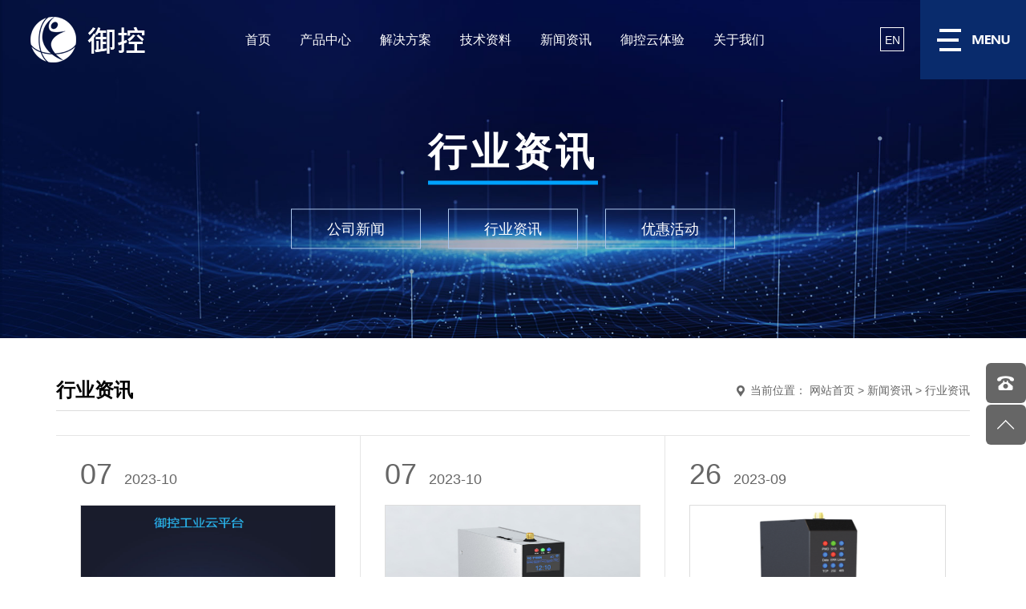

--- FILE ---
content_type: text/html;charset=utf-8
request_url: https://www.yu-con.com/news-150-29.html
body_size: 8498
content:
<!doctype html>
<html>
<head>
<meta charset="utf-8">
<title>行业资讯 - 御控云平台</title>
<meta name="generator" content="1.1" />
<meta name="author" content="" />
<meta name="keywords" content="工业网关,工业物联网云平台,工业智能网关,工业物联网解决方案,PLC数采网关,工业物联网,设备远程运维管理平台,设备远程维护,工业4.0解决方案,5G网关,4G网关,4G路由,智能制造,云组态平台,PLC远程网关,PLC协议网关,工业协议网关,边缘计算网关,工业物联网网关泵站远程监控系统,泵站监控,无人值守泵站,泵站无人值守系统,网关,工业云平台,PLC数据采集,农村污水处理远程监控,农村污水处理" />
<meta name="description" content="御控致力于为工业领域提供物联网一站式解决方案，获得多项国家发明专利，广泛应用于农村污水处理、工厂能源管理、水处理、暖通、物流运输等行业，咨询热线：4000152568。" />
<meta name="viewport" content="width=device-width, initial-scale=1, shrink-to-fit=no, user-scalable=no, viewport-fit=cover" />
<link rel="shortcut icon" href="/favicon.ico" />
<meta name="applicable-device" content="pc,mobile">
<meta http-equiv="cache-control" content="no-Transform" />
<meta http-equiv="cache-control" content="no-siteapp" />
<meta http-equiv="X-UA-Compatible" content="IE=edge,chrome=1">
<meta name="renderer" content="webkit">

<link rel="stylesheet" href="css/animate.min.css">
<link rel="stylesheet" href="css/bootstrap.min.css">
<link rel="stylesheet" href="js/gallery/gallery.css" />
<link rel="stylesheet" href="js/fullpage/fullpage.min.css" />
<link rel="stylesheet" href="js/carousel/carousel.css" />
<link rel="stylesheet" href="css/iconfont.css" />
<link rel="stylesheet" href="css/style.css?v2505">
<meta name="baidu-site-verification" content="codeva-G3CB2rxccN" />
<script>(function() {var _53code = document.createElement("script");_53code.src = "https://tb.53kf.com/code/code/3812b529d0a7e0c808f5db4c9bd23dc76/1";var s = document.getElementsByTagName("script")[0]; s.parentNode.insertBefore(_53code, s);})();</script></head>
<body>
<header class="header-box">
<div class="logo">
    <a href="http://www.yu-con.com">
        <img src="images/logo.png" alt="御控云网关，企业LOGO" />
    </a>
</div>
<div class="nav-box">
    <div class="logo-nav hidden-lg">
        <a href="http://www.yu-con.com">
            <img src="images/logo.png" alt="御控云网关，PC企业LOGO" />
        </a>
    </div>
    <ul class="nav-leve1">
        <li><a href="http://www.yu-con.com">首页</a></li>
        <li>
            <a href="products-3-1.html">产品中心</a>
            <ul class="nav-level2">
                <li><a href="products-3-1.html">御控云网关</a>
					<ul class="nav-level3">
						<li><a href="products-160-1.html">YC-7000系列</a>
							<ul class="nav-level4">
                                <li><a href="product-160-35.html">YC-7000</a></li>
 							</ul>
						</li>
						<li><a href="products-159-1.html">YC-5000系列</a>
							<ul class="nav-level4">
                                <li><a href="product-159-34.html">YC-5000</a></li>
 							</ul>
						</li>
						<li><a href="products-158-1.html">YC-3000系列</a>
							<ul class="nav-level4">
                                <li><a href="product-158-32.html">YC-3000</a></li>
 							</ul>
						</li>
					</ul>
				</li>
                <li><a href="pingtai.html">御控云平台</a>
					<!--<ul class="nav-level3">
						<li><a href="">暂无</a></li>
					</ul>-->
					</li>
                <li><a href="dingzhi.html">定制开发</a></li>
            </ul>
        </li>
        <li><a href="cases-146-1.html">解决方案</a>
            <ul class="nav-level2">
                <li><a href="cases-14-1.html">应用场景</a></li>
                <li><a href="cases-146-1.html">行业案例</a></li>
                <li><a href="cases-162-1.html">系统方案</a></li>
            </ul>
        </li>
        <li><a href="down.html">技术资料</a></li>
        <!--<li><a href="news-161-1.html">优惠活动</a></li>-->
        <!--<li><a href="hezuo.html">合作招商</a></li>-->
        <li><a href="news-6-1.html">新闻资讯</a>
            <ul class="nav-level2">
              
					<li><a href="news-149-1.html"  title="公司新闻">公司新闻</a></li>
					<li><a href="news-150-1.html"  title="行业资讯">行业资讯</a></li>
					<li><a href="news-161-1.html"  title="优惠活动">优惠活动</a></li>            </ul>
        </li>
        <li><a href="http://cloud.yu-con.com/Trialuser/Index" target="_blank">御控云体验</a></li>
        <li><a href="about.html">关于我们</a>
            <ul class="nav-level2">
                <li><a href="about.html#about">御控简介</a></li>
                <li><a href="about.html#history">发展历程</a></li>
                <li><a href="about.html#culture">企业文化</a></li>
                <li><a href="about.html#honor">企业荣誉</a></li>
                <li><a href="about.html#research">研发生产</a></li>
                <li><a href="about.html#jobs">加入我们</a></li>
                <li><a href="about.html#map">联系我们</a></li>
            </ul>
        </li>
    </ul>

    <div class="tel-nav  hidden-lg">
        <p><a href="tel:400-0152-568">400-0152-568</a></p>
    </div>
</div>
<div class="button-menu">
    <span class="mline1"></span>
    <span class="mline2"></span>
    <span class="mline3"></span>
</div>
<div class="pc-menu"><img src="images/menu-icon.png" alt="御控云平台"></div>
<div class="language">
    <a href="http://en.yu-con.com/" rel="nofollow" target="_blank">EN</a>
</div>
<div class="tel">
    <p><a href="tel:400-0152-568">400-0152-568</a></p>
</div>
</header>
</div>
<div class="homesitemap">
    <div class="sitemap-top">
        <div class="logo">
            <a href="http://www.yu-con.com">
                <img src="images/logo.png" alt="地图LOGO" />
            </a>
        </div>
        <div class="sitetxt">
            <p>服务专线：400-0152-568</p>
            <p>山东省青岛市城阳区双元路216号</p>
            <p> 传真：0532-89653379</p>
        </div>
        <div class="close-sitemap"><i class="icon iconfont icon-guanbi"></i></div>
    </div>
    <div class="sitemap-list">
        <ul class="site-level1">
            <li><a href="http://www.yu-con.com">首页</a></li>
            <li><a href="products-3-1.html">产品中心</a>
                <ul class="site-level2">
                    <li><a href="products-3-1.html">御控云网关</a></li>
                <li><a href="pingtai.html">御控云平台</a></li>
                <li><a href="dingzhi.html">定制开发</a></li>
                </ul>
            </li>
            <li><a href="cases-146-1.html">解决方案</a>
                <ul class="site-level2">
                    <li><a href="cases-14-1.html">应用场景</a></li>
                    <li><a href="cases-146-1.html">行业案例</a></li>
                    <li><a href="cases-162-1.html">行业案例</a></li>
                </ul>
            </li>
            <li><a href="down.html">技术资料</a></li>
            <li><a href="news-161-1.html">优惠活动</a></li>
            <li><a href="hezuo.html">合作招商</a></li>
            <li><a href="news-6-1.html">新闻资讯</a>
                <ul class="site-level2">
                    
					<li><a href="news-149-1.html"  title="公司新闻">公司新闻</a></li>
					<li><a href="news-150-1.html"  title="行业资讯">行业资讯</a></li>
					<li><a href="news-161-1.html"  title="优惠活动">优惠活动</a></li>                </ul>
            </li>
            <li><a href="http://cloud.yu-con.com/Trialuser/Index" target="_blank">御控云体验</a></li>
            <li><a href="about.html">关于我们</a>
                <ul class="site-level2">
                    <li><a href="about.html#about">御控简介</a></li>
                    <li><a href="about.html#history">发展历程</a></li>
                    <li><a href="about.html#culture">企业文化</a></li>
                    <li><a href="about.html#honor">企业荣誉</a></li>
                    <li><a href="about.html#research">研发生产</a></li>
                    <li><a href="about.html#jobs">加入我们</a></li>
                    <li><a href="about.html#map">联系我们</a></li>
                </ul>
            </li>
        </ul>
    </div>
</div><section class="inside-wrap">
    <div class="banner-inner">
        <div class="item">
            <img src="images/banner/news-banner.jpg">
        </div>
        <div class="text-inner">
            <h2>行业资讯</h2>
            <div class="insidenav">
                <ul>
                    
					<li><a href="news-149-1.html"  title="公司新闻">公司新闻</a></li>
					<li><a href="news-150-1.html"  title="行业资讯">行业资讯</a></li>
					<li><a href="news-161-1.html"  title="优惠活动">优惠活动</a></li>                </ul>
            </div>
        </div>
    </div>
    <div class="inside inside-news">
		<div class="container">
			<div class="inside-location">
				<h2>行业资讯</h2>
				<div class="location">
					<span><i class="icon iconfont icon-dizhi1"></i>当前位置：</span>
					<ul>
						<a href="www.yu-con.com">网站首页</a>&nbsp;&gt;&nbsp;新闻资讯&nbsp;&gt;&nbsp;行业资讯					</ul>
				</div>
			</div>
		</div>
        <div class="container">
            <div class="news">
                <ul class="row">
                    
                    <li class="col-xs-6 col-md-4">
                        <a class="item wow fadeInUp" data-wow-duration="1.5s" href="new-150-816.html">
                            <div class="date">
                                <b>07<span>2023-10</span></b>
                            </div>
                            <div class="pic">
                                <div class="ibox">
                                    <img src="uploads/image/20231007/1696662590.png" width="800" height="600" alt="御控工业物联网解决方案对污水处理行业的影响">
                                </div>
                            </div>
                            <div class="text">
                                <h3>御控工业物联网解决方案对污水处理行业的影响</h3>
                                <p>   御控智慧水务管理平台是一种基于物联网技术的水务管理平台，旨在提高水务管理的信息化、科学化、高效化、可视化水平，并优化水务管理成本，提高服务水平。</p>
                                <div class="more">查看详情</div>
                            </div>
                        </a>
                    </li>
        
                    <li class="col-xs-6 col-md-4">
                        <a class="item wow fadeInUp" data-wow-duration="1.5s" href="new-150-815.html">
                            <div class="date">
                                <b>07<span>2023-10</span></b>
                            </div>
                            <div class="pic">
                                <div class="ibox">
                                    <img src="uploads/image/20231007/1696666542.jpg" width="800" height="600" alt="使用工业网关带来的多种好处">
                                </div>
                            </div>
                            <div class="text">
                                <h3>使用工业网关带来的多种好处</h3>
                                <p> 工业网关的安全性非常重要，因为它涉及到工业生产、物联网等领域的核心数据和关键信息。一般来说，有线网关和无线网关都具备较高的安全性，但需要在网络配置和维护中加以重视。物联网卡作为一种移动通信卡，也具有较高的安全性，但需要注意流量套餐和密码保护等问题。</p>
                                <div class="more">查看详情</div>
                            </div>
                        </a>
                    </li>
        
                    <li class="col-xs-6 col-md-4">
                        <a class="item wow fadeInUp" data-wow-duration="1.5s" href="new-150-814.html">
                            <div class="date">
                                <b>26<span>2023-09</span></b>
                            </div>
                            <div class="pic">
                                <div class="ibox">
                                    <img src="uploads/image/20230926/1695716863.png" width="800" height="600" alt="农村污水处理应用工业物联网解决方案">
                                </div>
                            </div>
                            <div class="text">
                                <h3>农村污水处理应用工业物联网解决方案</h3>
                                <p>我们可以看到工业物联网技术在农村污水处理中的应用效果和优势。比如，湖北省某县采用工业物联网技术的农村污水处理系统，实现了对全县多个污水处理站的远程监控和管理。通过实时监测数据和自动化控制，该系统不仅提高了污水处理的效果，还降低了运营成本和维护难度。据统计，该系统的应用每年可节省人工成本数万元，并减少污水处理的能耗和物耗。</p>
                                <div class="more">查看详情</div>
                            </div>
                        </a>
                    </li>
        
                    <li class="col-xs-6 col-md-4">
                        <a class="item wow fadeInUp" data-wow-duration="1.5s" href="new-150-813.html">
                            <div class="date">
                                <b>26<span>2023-09</span></b>
                            </div>
                            <div class="pic">
                                <div class="ibox">
                                    <img src="uploads/image/20230926/1695723599.jpg" width="800" height="600" alt="工业网关：智能设备应用的强大助力">
                                </div>
                            </div>
                            <div class="text">
                                <h3>工业网关：智能设备应用的强大助力</h3>
                                <p>工业网关是一种专门为工业环境设计的网络设备，它具备数据采集、处理、传输和控制等功能，能够将智能设备连接到云端或局域网，实现远程监控、数据分析、故障诊断等应用。通过工业网关，企业可以实时了解设备运行状况，优化生产流程，提高生产效率和降低运营成本。</p>
                                <div class="more">查看详情</div>
                            </div>
                        </a>
                    </li>
        
                    <li class="col-xs-6 col-md-4">
                        <a class="item wow fadeInUp" data-wow-duration="1.5s" href="new-150-812.html">
                            <div class="date">
                                <b>20<span>2023-09</span></b>
                            </div>
                            <div class="pic">
                                <div class="ibox">
                                    <img src="uploads/image/20230920/1695188905.png" width="800" height="600" alt="物联网技术助力厂区能源改造">
                                </div>
                            </div>
                            <div class="text">
                                <h3>物联网技术助力厂区能源改造</h3>
                                <p> 厂区能源改造具有重要的意义和价值，可以提高能源利用效率、降低生产成本、减少环境污染、优化生产流程等。在具体实施改造方案时，应该充分考虑企业的实际情况和未来发展需求，制定可行的实施措施。同时，要注意解决各种技术难点和问题，以确保改造方案能够顺利实施并取得预期效果。厂区能源改造是一个复杂而系统的工程，需要企业全面考虑各种因素，积极推进这一工作，以实现可持续发展和提高企业竞争力的目标。   </p>
                                <div class="more">查看详情</div>
                            </div>
                        </a>
                    </li>
        
                    <li class="col-xs-6 col-md-4">
                        <a class="item wow fadeInUp" data-wow-duration="1.5s" href="new-150-811.html">
                            <div class="date">
                                <b>20<span>2023-09</span></b>
                            </div>
                            <div class="pic">
                                <div class="ibox">
                                    <img src="uploads/image/20230920/1695193072.jpg" width="800" height="600" alt="关于智慧水厂的介绍">
                                </div>
                            </div>
                            <div class="text">
                                <h3>关于智慧水厂的介绍</h3>
                                <p>  智慧水务解决方案还可以通过御控云平台整合供水各子系统运行数据，对分散在各地的水源井、水厂、管网各型设备进行远程诊断和分析联络，提升信息化水平，打破信息孤岛，实现互联互通，从而现实整个水处理项目的信息化管理，提高管理的精准度和准确性。

</p>
                                <div class="more">查看详情</div>
                            </div>
                        </a>
                    </li>
        
                    <li class="col-xs-6 col-md-4">
                        <a class="item wow fadeInUp" data-wow-duration="1.5s" href="new-150-810.html">
                            <div class="date">
                                <b>19<span>2023-09</span></b>
                            </div>
                            <div class="pic">
                                <div class="ibox">
                                    <img src="icon/nopicture.jpg" width="800" height="600" alt="帮助智慧水厂打造智慧水务管理平台">
                                </div>
                            </div>
                            <div class="text">
                                <h3>帮助智慧水厂打造智慧水务管理平台</h3>
                                <p></p>
                                <div class="more">查看详情</div>
                            </div>
                        </a>
                    </li>
        
                    <li class="col-xs-6 col-md-4">
                        <a class="item wow fadeInUp" data-wow-duration="1.5s" href="new-150-809.html">
                            <div class="date">
                                <b>19<span>2023-09</span></b>
                            </div>
                            <div class="pic">
                                <div class="ibox">
                                    <img src="uploads/image/20230919/1695117056.jpg" width="800" height="600" alt="工业网关如何采集数据？">
                                </div>
                            </div>
                            <div class="text">
                                <h3>工业网关如何采集数据？</h3>
                                <p>  工业网关是一种专门为工业应用设计的网络设备，它通常具有强大的处理能力和多样化的接口，能够实现各种不同设备、传感器和系统的数据采集、传输和集成。以下是一些典型的工业网关的特点：</p>
                                <div class="more">查看详情</div>
                            </div>
                        </a>
                    </li>
        
                    <li class="col-xs-6 col-md-4">
                        <a class="item wow fadeInUp" data-wow-duration="1.5s" href="new-150-808.html">
                            <div class="date">
                                <b>18<span>2023-09</span></b>
                            </div>
                            <div class="pic">
                                <div class="ibox">
                                    <img src="uploads/image/20230918/1695026668.jpg" width="800" height="600" alt="为什么要做泵站物联解决方案？">
                                </div>
                            </div>
                            <div class="text">
                                <h3>为什么要做泵站物联解决方案？</h3>
                                <p>泵站物联网系统时通过物通博联工业智能网关与泵站现场PLC、仪器仪表等设备进行连接，采集多方位的数据，通过无线传输网络将数据实时传输到泵站云平台上，云平台可以集中展示各类数据，实现对泵站设备运行情况、相关运行参数的远程实时监控。</p>
                                <div class="more">查看详情</div>
                            </div>
                        </a>
                    </li>
        
                    <li class="col-xs-6 col-md-4">
                        <a class="item wow fadeInUp" data-wow-duration="1.5s" href="new-150-807.html">
                            <div class="date">
                                <b>18<span>2023-09</span></b>
                            </div>
                            <div class="pic">
                                <div class="ibox">
                                    <img src="uploads/image/20230918/1695020857.jpg" width="800" height="600" alt="数据采集网的合理应用方式">
                                </div>
                            </div>
                            <div class="text">
                                <h3>数据采集网的合理应用方式</h3>
                                <p> 数据采集网关是工业物联网的关键设备之一，主要负责对工业设备的数据进行采集，将传感器、PLC、仪器仪表的协议进行统一的转换，使之能够进行数据传输。同时，数据采集网关还承担了自动化与IT对接的使命，是一个承上启下的产品。通过数据采集网关的应用，可以实现工业设备的远程监控、故障诊断、预测性维护等智能化管理，提高生产效率和降低成本，从而提升企业的竞争力。</p>
                                <div class="more">查看详情</div>
                            </div>
                        </a>
                    </li>
        
                    <li class="col-xs-6 col-md-4">
                        <a class="item wow fadeInUp" data-wow-duration="1.5s" href="new-150-806.html">
                            <div class="date">
                                <b>18<span>2023-09</span></b>
                            </div>
                            <div class="pic">
                                <div class="ibox">
                                    <img src="uploads/image/20230918/1695010833.jpg" width="800" height="600" alt="今日探索数据采集工业网关">
                                </div>
                            </div>
                            <div class="text">
                                <h3>今日探索数据采集工业网关</h3>
                                <p>数据网关是一种智能的数据处理和传输设备，它位于企业内外数据流通的关键位置，发挥着数据中转站和数据处理中心的重要作用。数据网关不仅能确保内外数据的安全传输，还能对数据进行清洗、整合和分类，使企业能够更高效地利用数据，从而提升业务效率和决策质量。</p>
                                <div class="more">查看详情</div>
                            </div>
                        </a>
                    </li>
        
                    <li class="col-xs-6 col-md-4">
                        <a class="item wow fadeInUp" data-wow-duration="1.5s" href="new-150-805.html">
                            <div class="date">
                                <b>15<span>2023-09</span></b>
                            </div>
                            <div class="pic">
                                <div class="ibox">
                                    <img src="uploads/image/20230915/1694766914.png" width="800" height="600" alt="工业网关在水行业领域的应用">
                                </div>
                            </div>
                            <div class="text">
                                <h3>工业网关在水行业领域的应用</h3>
                                <p> 工业网关是一种嵌入式设备，用于连接工业设备和云平台。它可以通过有线或无线方式采集设备数据，并借助边缘计算和云计算技术对数据进行处理和分析。工业网关具备数据采集、处理、传输、管理等功能，可实现设备的远程监控、故障诊断、能耗优化等应用。</p>
                                <div class="more">查看详情</div>
                            </div>
                        </a>
                    </li>
        <div class="page_list"><a href="news-150-1.html" title="第一页">&lt;&lt;</a><a href="news-150-28.html" title="上一页">&lt;</a><a href="javascript:;">...</a><a href="news-150-26.html" class="num" title="第 26 页">26</a><a href="news-150-27.html" class="num" title="第 27 页">27</a><a href="news-150-28.html" class="num" title="第 28 页">28</a><a href="news-150page=29" class="on">29</a><a href="news-150-30.html" class="num" title="第 30 页">30</a><a href="news-150-31.html" class="num" title="第 31 页">31</a><a href="news-150-32.html" class="num" title="第 32 页">32</a><a href="javascript:;">...</a><a href="news-150-30.html" title="下一页">&gt;</a><a href="news-150-88.html" title="最后一页">&gt;&gt;</a></div>                </ul>
            </div>
        </div>

    </div>
</section>
<div class="inside-footer">
<div class="footer">
    <ul>
        <li>
            <div class="foot-logo">
                <img src="images/logo.png" alt="御控底部LOGO">
                <h3><a href="tel:400-0152-568">400-0152-568</a></h3>
            </div>
        </li>
        <li>
            <div class="foot-nav">
                <ul>
                    <li>
                        <a href="products-3-1.html">产品中心</a>
                        <ul>
                            <li><a href="products-3-1.html">御控云网关</a></li>
                            <li><a href="pingtai.html">御控云平台</a></li>
                            <li><a href="dingzhi.html">定制开发</a></li>
                        </ul>
                    </li>
                    <li>
                        <a href="cases-146-1.html">解决方案 </a>
                        <ul>
                            <li><a href="cases-14-1.html">应用场景</a></li>
                            <li><a href="cases-146-1.html">行业案例</a></li>
                        </ul>
                    </li>
                    <li>
                        <a href="down.html">技术资料</a>
                    </li>
                    <!--<li>-->
                    <!--    <a href="news-161-1.html">优惠活动</a>-->
                    <!--</li>-->
                    <li>
                        <a href="news-6-1.html">新闻资讯</a>
                    </li>
                    <li>
                        <a href="http://cloud.yu-con.com/Trialuser/Index" target="_blank">御控云体验</a>
                    </li>
                    <li>
                        <a href="about.html">关于我们</a>
                        <ul>
                            <li><a href="about.html#about">御控简介</a></li>
                            <li><a href="about.html#history">发展历程</a></li>
                            <li><a href="about.html#culture">企业文化</a></li>
                            <li><a href="about.html#honor">企业荣誉</a></li>
                            <li><a href="about.html#research">研发生产</a></li>
                            <li><a href="about.html#jobs">加入我们</a></li>
                            <li><a href="about.html#map">联系我们</a></li>
                        </ul>
                    </li>
                </ul>
            </div>
        </li>
        <li>
            <div class="foot-erweima">
                <ul class="row">
                    <li class="col-xs-4">
                        <img src="images/img/erweima1.jpg" alt="控制器视频号">
                        <p>控制器视频号</p>
                    </li>
                    <li class="col-xs-4">
                        <img src="images/img/erweima5.jpg" alt="荏原电产公众号">
                        <p>荏原电产公众号</p>
                    </li>
                    <li class="col-xs-4">
                        <img src="images/img/erweima3.jpg" alt="御控视频号">
                        <p>御控视频号</p>
                    </li>
                    <li class="col-xs-4">
                        <img src="images/img/erweima4.jpg" alt="御控抖音号">
                        <p>御控抖音号</p>
                    </li>
                    <li class="col-xs-4">
                        <img src="images/img/erweima2.jpg" alt="御控APP(安卓)下载">
                        <p>御控APP(安卓)下载</p>
                    </li>
                    <li class="col-xs-4">
                        <img src="images/img/erweima6.jpg" alt="御控云平台">
                        <p>御控云平台</p>
                    </li>
                </ul>
            </div>
        </li>
    </ul>
</div>
<div class="copyright">
    <p style="text-align: center;"><span style="font-family: 微软雅黑, &quot;Microsoft YaHei&quot;; font-size: 14px;">版权所有© 2022&nbsp; 荏原电产（青岛）科技有限公司-泵站远程监控系统,泵站监控,无人值守泵站,工业物联网,网关,设备远程监控&nbsp; &nbsp; &nbsp;&nbsp;</span><span style="font-family: 微软雅黑, &quot;Microsoft YaHei&quot;; font-size: 14px;"><a href="https://beian.miit.gov.cn" target="_self" title="工信部备案">鲁ICP备14005795号-3</a>&nbsp; &nbsp; <a href="http://www.huishangm.com" target="_blank" title="青岛网站建设">青岛网站建设</a>：青岛汇商传媒</span></p></div></div>
<div class="customer-service hidden-xs">
    <ul>

        <li>
            <a class="service-tel" href="tel:400-0152-568">
                <i class="flaticon iconfont icon-dianhua1"></i>
                <p>400-0152-568</p>
            </a>
        </li>
        <!--<li>-->
        <!--    <a class="service-wechat" href="tel:400-0152-568">-->
        <!--        <i class="flaticon">-->
        <!--            <svg t="1747731330554" class="icon" viewBox="0 0 1024 1024" version="1.1" xmlns="http://www.w3.org/2000/svg" p-id="13053" width="24" height="24">-->
        <!--                <path d="M720.29989 344.90849c3.38699 0 6.209482 0 9.596472 0C697.719956 203.219405 548.127894 95.964719 368.052922 95.964719 164.833517 95.964719 0 232.573319 0 400.793826c0 99.351709 57.014333 187.413451 145.640573 242.734289l-36.692393 111.770673 131.528115-68.868798c39.514884 12.418964 82.981257 18.628445 127.576626 18.628445 9.596472 0 19.192944-0.564498 28.224917-1.128997-7.902977-24.273429-12.418964-50.240353-12.418964-76.207277C383.858875 471.920617 534.579934 344.90849 720.29989 344.90849zM493.936053 245.556781c26.531422 0 47.982359 22.015436 47.982359 48.546858 0 27.095921-21.450937 48.546858-47.982359 48.546858S445.953693 321.199559 445.953693 294.103638C445.953693 267.572216 467.404631 245.556781 493.936053 245.556781zM239.911797 342.650496c-26.531422 0-47.982359-22.015436-47.982359-48.546858 0-27.095921 21.450937-48.546858 47.982359-48.546858s47.982359 22.015436 47.982359 48.546858C287.894157 321.199559 266.443219 342.650496 239.911797 342.650496z" p-id="13054" fill="#ffffff"></path>-->
        <!--                <path d="M1024 628.286659c0-141.689085-136.044101-256.846748-304.264609-256.846748-167.656009 0-304.264609 115.157663-304.264609 256.846748s136.044101 256.846748 304.264609 256.846748c35.563396 0 69.997795-5.080485 102.174201-14.676957l102.174201 57.578831-27.660419-90.319735C973.759647 790.862183 1024 714.654906 1024 628.286659zM620.948181 585.384785c-22.015436 0-40.079383-16.370452-40.079383-36.127894 0-19.757442 18.063947-36.127894 40.079383-36.127894s40.079383 16.370452 40.079383 36.127894C661.027563 569.578831 642.963616 585.384785 620.948181 585.384785zM820.216097 585.384785c-22.015436 0-40.079383-16.370452-40.079383-36.127894 0-19.757442 18.063947-36.127894 40.079383-36.127894s40.079383 16.370452 40.079383 36.127894C860.29548 569.578831 842.231533 585.384785 820.216097 585.384785z" p-id="13055" fill="#ffffff"></path>-->
        <!--            </svg>-->
        <!--        </i>-->
        <!--        <p><img src="/images/wechat.jpg" alt="微信客服">微信客服</p>-->
        <!--    </a>-->
        <!--</li>-->
        <!-- <li>
            <a class="service-qq" href="http://wpa.qq.com/msgrd?v=3&uin=3683047172&site=qq&menu=yes" target="_blank">
                <i class="flaticon">
                    <svg t="1747638448019" class="icon" viewBox="0 0 1024 1024" version="1.1" xmlns="http://www.w3.org/2000/svg" p-id="9014" width="32" height="32">
                        <path d="M824.8 613.2c-16-51.4-34.4-94.6-62.7-165.3C766.5 262.2 689.3 112 511.5 112 331.7 112 256.2 265.2 261 447.9c-28.4 70.8-46.7 113.7-62.7 165.3-34 109.5-23 154.8-14.6 155.8 18 2.2 70.1-82.4 70.1-82.4 0 49 25.2 112.9 79.8 159-26.4 8.1-85.7 29.9-71.6 53.8 11.4 19.3 196.2 12.3 249.5 6.3 53.3 6 238.1 13 249.5-6.3 14.1-23.8-45.3-45.7-71.6-53.8 54.6-46.2 79.8-110.1 79.8-159 0 0 52.1 84.6 70.1 82.4 8.5-1.1 19.5-46.4-14.5-155.8z" p-id="9015" fill="#ffffff"></path>
                    </svg></i>
                <p>3683047172</p>
            </a>
        </li> -->
        <li>
            <a class="service-top backtop" href="javascript:;">
                <i class="flaticon iconfont  icon-jiantou"></i>
            </a>
        </li>
    </ul>
</div>
<script src="js/jquery.min.js"></script>
<script src="js/animate.min.js"></script>
<script src="js/gallery/gallery.min.js"></script>
<script src="js/count.min.js"></script>
<script src="js/fullpage/scrolloverflow.js"></script>
<script src="js/fullpage/fullpage.min.js"></script>
<script src="js/parallax/jquery.parallax.min.js"></script>
<script src="js/carousel/carousel.js"></script>
<script src="js/website.js"></script></body>
</html>

--- FILE ---
content_type: text/css
request_url: https://www.yu-con.com/css/iconfont.css
body_size: 736
content:
@font-face {
  font-family: "iconfont"; /* Project id 3324342 */
  src: url('../fonts/iconfont.woff2?t=1651126629554') format('woff2'),
       url('../fonts/iconfont.woff?t=1651126629554') format('woff'),
       url('../fonts/iconfont.ttf?t=1651126629554') format('truetype');
}

.iconfont {
    font-family: "iconfont" !important;
    font-size: 16px;
    font-style: normal;
    -webkit-font-smoothing: antialiased;
    -moz-osx-font-smoothing: grayscale;
  }

  .icon-fanhui-1:before {
    content: "\e662";
  }

  .icon-shipin:before {
    content: "\e608";
  }

  .icon-duihao:before {
    content: "\e62f";
  }

  .icon-woshou:before {
    content: "\e606";
  }

  .icon-zizhi:before {
    content: "\e66b";
  }

  .icon-tianxie:before {
    content: "\e63a";
  }

  .icon-fuhao-jilianxuanze:before {
    content: "\e62a";
  }

  .icon-xiayibu-2:before {
    content: "\e633";
  }

  .icon-guanbi:before {
    content: "\e661";
  }

  .icon-dashuju:before {
    content: "\e660";
  }

  .icon-qushi:before {
    content: "\e626";
  }

  .icon-kefu:before {
    content: "\e603";
  }

  .icon-kehu:before {
    content: "\e73d";
  }

  .icon-ziyuanxhdpi:before {
    content: "\e64c";
  }

  .icon-wurenzhishou:before {
    content: "\e605";
  }

  .icon-dashuju1:before {
    content: "\e6a1";
  }

  .icon-dashuju2:before {
    content: "\e742";
  }

  .icon-jindu:before {
    content: "\e825";
  }

  .icon-shipinwenjian:before {
    content: "\e613";
  }

  .icon-yuncunchu:before {
    content: "\e601";
  }

  .icon-yunzhuji:before {
    content: "\e70d";
  }

  .icon-yunshangchuan_o1:before {
    content: "\ebb3";
  }

  .icon-chuanshu1:before {
    content: "\e602";
  }

  .icon-ic_search24px:before {
    content: "\e616";
  }

  .icon-jiami1:before {
    content: "\f463";
  }

  .icon-xunzhang1:before {
    content: "\e712";
  }

  .icon-quanxianguanli1:before {
    content: "\e604";
  }

  .icon-yichangbaojing-1:before {
    content: "\e620";
  }

  .icon-shui:before {
    content: "\e66e";
  }

  .icon-shuiwenzhan:before {
    content: "\e62d";
  }

  .icon-wushuifeishui:before {
    content: "\e631";
  }

  .icon-shuidi:before {
    content: "\e682";
  }

  .icon-dianhua1:before {
    content: "\e671";
  }

  .icon-dizhi1:before {
    content: "\e609";
  }

  .icon-youbian1:before {
    content: "\e619";
  }

  .icon-xitonggongju:before {
    content: "\e674";
  }

  .icon-shebei:before {
    content: "\e699";
  }

  .icon-xiebofenxi:before {
    content: "\e617";
  }

  .icon-shijian:before {
    content: "\e64e";
  }

  .icon-geren:before {
    content: "\e658";
  }

  .icon-chuanzhen:before {
    content: "\e6b1";
  }

  .icon-dianhua:before {
    content: "\e61a";
  }

  .icon-dizhi:before {
    content: "\e65f";
  }

  .icon-youbian:before {
    content: "\e635";
  }

  .icon--_jiantou:before {
    content: "\e621";
  }

  .icon-yidongyunkongzhitaiicon58:before {
    content: "\e74d";
  }

  .icon-quanxianguanli:before {
    content: "\e61d";
  }

  .icon-yichangbaojing-:before {
    content: "\e622";
  }

  .icon-fanghu:before {
    content: "\e62b";
  }

  .icon-zhudongcanyu:before {
    content: "\e629";
  }

  .icon-jiami:before {
    content: "\eceb";
  }

  .icon-qitianduandianxuchuan:before {
    content: "\e69e";
  }

  .icon-yunshangchuan_o:before {
    content: "\e600";
  }

  .icon-jiantou:before {
    content: "\e610";
  }

  .icon-xunzhang:before {
    content: "\e64d";
  }

  .icon-jisuan:before {
    content: "\e680";
  }

  .icon-debug:before {
    content: "\e657";
  }

  .icon-chuanshu:before {
    content: "\e607";
  }

  .icon-xieyi:before {
    content: "\e628";
  }



--- FILE ---
content_type: text/css
request_url: https://www.yu-con.com/css/style.css?v2505
body_size: 25569
content:
/**
 * style.less
 * 层叠样式表
 */
.ff {
    font-family: 'iconfont' !important;
}
@font-face {
    font-family: 'DINCond';
    font-weight: 500;
    font-style: normal;

    src: url('../fonts/DINCond-Regular.eot');
    src: local('DINCond-Regular'), url('../fonts/DINCond-Regular.eot?#iefix') format('embedded-opentype'), url('../fonts/DINCond-Regular.woff2') format('woff2'), url('../fonts/DINCond-Regular.woff') format('woff'), url('../fonts/DINCond-Regular.ttf') format('truetype'), url('../fonts/DINCond-Regular.svg#DINCond-Regular') format('svg');
    font-display: swap;
}
@font-face {
    font-family: 'Staatliches';
    font-weight: normal;
    font-style: normal;

    src: url('../fonts/Staatliches-Regular.eot');
    src: local('Staatliches Regular'), local('Staatliches-Regular'), url('../fonts/Staatliches-Regular.eot?#iefix') format('embedded-opentype'), url('../fonts/Staatliches-Regular.woff2') format('woff2'), url('../fonts/Staatliches-Regular.woff') format('woff'), url('../fonts/Staatliches-Regular.ttf') format('truetype'), url('../fonts/Staatliches-Regular.svg#Staatliches-Regular') format('svg');
    font-display: swap;
}
@font-face {
    font-family: 'Cinzel';
    font-weight: bold;
    font-style: normal;

    src: url('../fonts/Cinzel-Bold.eot');
    src: local('Cinzel Bold'), local('Cinzel-Bold'), url('../fonts/Cinzel-Bold.eot?#iefix') format('embedded-opentype'), url('../fonts/Cinzel-Bold.woff2') format('woff2'), url('../fonts/Cinzel-Bold.woff') format('woff'), url('../fonts/Cinzel-Bold.ttf') format('truetype'), url('../fonts/Cinzel-Bold.svg#Cinzel-Bold') format('svg');
    font-display: swap;
}
body {
    font-family: 'Microsoft YaHei', 'WenQuanYi Micro Hei', 'Heiti SC', 'PingFang SC', 'Hiragino Sans GB', Arial, 'Helvetica Neue', Helvetica, sans-serif;
    font-size: 14px;

    color: #000;

    -webkit-font-smoothing: antialiased;
    -moz-osx-font-smoothing: grayscale;
}
@-ms-viewport {
    width: auto !important;
}
li,
ol,
ul {
    list-style: none;
}
a {
    color: inherit;
}
a:hover,
a:link,
a:visited {
    text-decoration: none;

    color: inherit;
}
input[type='number'] {
    -moz-appearance: textfield;
}
input[type='number']::-webkit-inner-spin-button,
input[type='number']::-webkit-outer-spin-button {
    margin: 0;

    -webkit-appearance: none;
}
ul {
    margin: 0;
    padding: 0;
}
button,
input,
textarea {
    border: none;
    outline: none;
}
a[data-fancybox] {
    outline: none;
}
a[data-fancybox] img {
    outline: none !important;
}
.slick-slide {
    outline: none;
}
.slick-slide a {
    outline: none !important;
}
img[data-lazy] {
    /* background: url(../js/slick/ajax-loader.gif) no-repeat center; */
}
img.lazy {
    min-width: 1px;
    min-height: 1px;

    /* background: url(../js/slick/ajax-loader.gif) no-repeat center; */
}
@media (min-width: 1200px) {
    .wow {
        visibility: hidden;
    }
}
.lazy {
    /* background-image: url(../js/slick/ajax-loader.gif); */
    background-repeat: no-repeat;
    background-position: center;
}
.slick-slide,
.slick-slider .slick-track,
.slick-slider .slick-list,
.slick-slide img,
.slick-slider .slick-track img,
.slick-slider .slick-list img {
    -webkit-transform: translateZ(1px);
    -webkit-transform: translate3d(0, 0, 1px);
    transform: translateZ(1px);
    transform: translate3d(0, 0, 1px);

    -webkit-backface-visibility: hidden;
    backface-visibility: hidden;
}
.at-resp-share-element .at-share-btn {
    margin-bottom: 0 !important;
}
.transform-0 {
    -webkit-transform: translate(0) !important;
    -ms-transform: translate(0) !important;
    transform: translate(0) !important;
}
.slick-disabled {
    cursor: no-drop;

    opacity: .5;
}
body.fixed {
    position: fixed;

    overflow: hidden;

    width: 100%;
    height: 100%;
}
body.searchactive {
    position: fixed;

    overflow: hidden;

    width: 100%;
    height: 100%;
}
@media (min-width: 1350px) {
    .container {
        width: 1320px;
    }
}
@media (min-width: 1470px) {
    .container {
        width: 1440px;
    }
}
@media (min-width: 1630px) {
    .container {
        width: 1600px;
    }
}
@media (max-width: 767px) {
    .col-xs-6:nth-child(2n + 1) {
        padding-right: 7.5px;
    }
    .col-xs-6:nth-child(2n) {
        padding-left: 7.5px;
    }
}
input[type='number'] {
    -moz-appearance: textfield;
}
input[type='number']::-webkit-inner-spin-button,
input[type='number']::-webkit-outer-spin-button {
    margin: 0;

    -webkit-appearance: none;
}
.ibox {
    position: relative;
    z-index: 1;
    border: 1px solid rgba(255, 255, 255, .3);
    display: block;
    overflow: hidden;

    height: 0;
    padding-bottom: 100%;
}
.ibox img {
    position: absolute;
    top: 0;
    left: 0;

    display: block;

    width: 100%;
    height: 100%;
}
.fancybox-slide--iframe .fancybox-content {
    width: 733px !important;
    max-width: 80%;
    height: 500px !important;
    max-height: 50% !important;
    margin: 0;
}
.fancybox-caption {
    font-size: 16px;

    text-align: center;

    border: none;
}
.zoomDiv {
    z-index: 8;

    display: none;
    overflow: hidden;

    text-align: center;

    border: 1px solid #ccc;
    background: #fff;
}
@media (min-width: 768px) {
    .zoomDiv {
        position: absolute;
    }
}
.zoomMask {
    position: absolute;
    z-index: 1;

    cursor: move;

    background: url('../images/mask.png') repeat scroll 0 0 transparent;
}
@media (max-width: 767px) {
    .zoomMask {
        display: none;
    }
}
/*.table-box {
    overflow: auto;
    width: 100%;
    max-width: 100%;
}
.table-box table {
    line-height: 1.2;
    width: 100%;
    max-width: 100%;
    border-spacing: 0;
    border-collapse: collapse;
    text-align: center;
}
.table-box table tr,
.table-box table td,
.table-box table th {
    width: auto !important;
    height: auto !important;
}
.table-box table td,
.table-box table th {
    font-weight: normal;
    padding: 10px !important;
    border: 1px solid #d6d6d6 !important;
}
@media (max-width: 480px) {
    .table-box table td,
    .table-box table th {
        padding: 8px !important;
    }
}
.table-box table tr p,
.table-box table tr span {
    margin: 0 !important;
    padding: 0 !important;
    background: none !important;
}
.table-box table th {
    text-align: center;
}
.scrollbar::-webkit-scrollbar {
    width: 4px;
    position: absolute;
    left: 0;
    z-index: 2;
}*/
.scrollbar::-webkit-scrollbar-track {
    background-color: #ebebeb;
}
.scrollbar::-webkit-scrollbar-thumb {
    background-color: #ccc;
}
.tranform-0 {
    -webkit-transform: translate(0) !important;
    -ms-transform: translate(0) !important;
    transform: translate(0) !important;
}
.fp-auto-height {
    height: auto;
}
.fp-scrollable {
    height: auto;
}
.slick-arrow {
    font-size: 24px;
    line-height: 1;
    line-height: 70px;

    position: absolute;
    z-index: 9;
    top: 50%;
    left: 0;

    overflow: hidden;

    width: 40px;
    height: 70px;
    padding: 0;

    cursor: pointer;
    -webkit-transition: all .4s;
    transition: all .4s;
    -webkit-transform: translateY(-50%);
    -ms-transform: translateY(-50%);
    transform: translateY(-50%);

    color: #e3e3e3;
    border: none;
    outline: none;
    background: none;
    background-color: #f7f7f7;
}
@media (max-width: 767px) {
    .slick-arrow {
        font-size: 20px;
        line-height: 50px;

        width: 30px;
        height: 50px;

        box-shadow: 0 0 10px rgba(0, 0, 0, .1);
    }
}
.slick-arrow:before {
    font-family: 'iconfont' !important;

    display: inline-block;

    content: '\e610';
}
.slick-arrow.slick-next {
    right: 0;
    left: auto;
}
.slick-arrow.slick-next:before {
    -webkit-transform: rotate(180deg);
    -ms-transform: rotate(180deg);
    transform: rotate(180deg);
}
.slick-arrow:hover {
    background-color: #194ca1;
}
.slick-dots {
    margin-top: 70px;

    text-align: center;
}
@media (max-width: 991px) {
    .slick-dots {
        margin-top: 30px;
    }
}
.slick-dots li {
    display: inline-block;

    width: 70px;
    height: 1px;
    margin: 0 auto;

    -webkit-transition: all .4s;
    transition: all .4s;
    vertical-align: middle;

    background-color: rgba(255, 255, 255, .3);
}
@media (max-width: 1470px) {
    .slick-dots li {
        width: 50px;
    }
}
@media (max-width: 991px) {
    .slick-dots li {
        width: 20px;
        height: 2px;
    }
}
.slick-dots li button {
    display: none;
}
.slick-dots li.slick-active {
    width: 170px;
    height: 3px;

    background-color: #fff;
}
@media (max-width: 991px) {
    .slick-dots li.slick-active {
        width: 60px;
    }
}
.header-box {
    position: fixed;
    z-index: 10;
    top: 0;
    left: 0;

    width: 100%;
    height: 100px;
    padding: 0 0 0 3%;

    -webkit-transition: all .4s;
    transition: all .4s;
    text-align: center;

    color: #fff;
}
@media (max-width: 1199px) {
    .header-box {
        position: fixed;

        height: 60px;
        padding: 0 15px;
    }
}
.header-box .logo,
.header-box .logo-nav {
    display: inline-block;
    float: left;

    height: 60px;
    margin-top: 20px;

    -webkit-transition: all .4s;
    transition: all .4s;
    text-align: left;
}
@media (max-width: 1199px) {
    .header-box .logo,
    .header-box .logo-nav {
        height: 40px;
        margin-top: 10px;
    }
}
.header-box .logo a,
.header-box .logo-nav a {
    display: block;

    height: 100%;

    color: #fff;
}
.header-box .logo img,
.header-box .logo-nav img,
.header-box .logo p,
.header-box .logo-nav p {
    display: inline-block;

    vertical-align: middle;
}
.header-box .logo img,
.header-box .logo-nav img {
    height: 100%;
}
.header-box .logo p,
.header-box .logo-nav p {
    font-size: 28px;
    line-height: 1.4;

    margin: 0;
}
@media (max-width: 1199px) {
    .header-box .logo p,
    .header-box .logo-nav p {
        font-size: 20px;
    }
}
@media (max-width: 767px) {
    .header-box .logo p,
    .header-box .logo-nav p {
        font-size: 18px;
    }
}
.header-box .logo p span,
.header-box .logo-nav p span {
    font-size: 12px;

    display: block;
}
.header-box .logo p i,
.header-box .logo-nav p i {
    font-style: normal;

    color: #c00;
}
.header-box .logo-nav a {
    color: #000;
}
.header-box .logo-nav a p {
    font-size: 26px;
    font-weight: bold;
}
.header-box .logo-nav a p span {
    font-weight: normal;
}
.header-box .button-menu {
    display: none;

    width: 30px;

    cursor: pointer;
    -webkit-transition: all .5s;
    transition: all .5s;
    text-align: right;
    vertical-align: middle;
}
@media (max-width: 1199px) {
    .header-box .button-menu {
        display: inline-block;
        float: right;

        margin-top: 17px;
    }
}
.header-box .button-menu span {
    display: block;

    width: 30px;
    height: 3px;

    -webkit-transition: all .5s;
    transition: all .5s;

    border-radius: 10px;
    background-color: #fff;
}
.header-box .button-menu span.mline2 {
    width: 20px;
    margin: 6px 0 6px 10px;
}
.header-box .tel {
    display: inline-block;
    float: right;

    -webkit-transition: all .4s;
    transition: all .4s;
    text-align: left;

    opacity: .8;
}
@media (max-width: 1199px) {
    .header-box .tel {
        display: none;
    }
}
.header-box .tel a {
    font-size: 30px;
    line-height: 100px;

    display: block;
}
@media (max-width: 1470px) {
    .header-box .tel a {
        font-size: 20px;
    }
}
@media (max-width: 1350px) {
    .header-box .tel a {
        font-size: 20px;
    }
}
.header-box .nav-box {
    display: inline-block;

    vertical-align: middle;
}
@media (max-width: 1199px) {
    .header-box .nav-box {
        position: fixed;
        z-index: 9;
        top: 0;
        left: 0;

        display: -webkit-box;
        display: -webkit-flex;
        display: -ms-flexbox;
        display: flex;
        flex-direction: column;

        width: 100%;
        height: 100%;

        -webkit-transition: all .5s;
        transition: all .5s;
        -webkit-transform: translateX(100%);
        -ms-transform: translateX(100%);
        transform: translateX(100%);

        color: #fff;
        background: url(../images/xsmenu_bg.jpg) no-repeat center;
        background-size: cover;

        -webkit-box-orient: vertical;
        -webkit-box-direction: normal;
        -webkit-flex-direction: column;
        -ms-flex-direction: column;
        -webkit-box-align: center;
        -webkit-align-items: center;
        -ms-flex-align: center;
        align-items: center;
        -webkit-box-pack: center;
        -webkit-justify-content: center;
        -ms-flex-pack: center;
        justify-content: center;
    }
}
@media (max-width: 1199px) {
    .header-box .nav-box ul.nav-leve1 {
        margin: 20px 0;
    }
}
.header-box .nav-box ul.nav-leve1>li {
    position: relative;

    display: inline-block;

    vertical-align: top;
}
@media (max-width: 1199px) {
    .header-box .nav-box ul.nav-leve1>li {
        display: block;
    }
}
.header-box .nav-box ul.nav-leve1>li>a {
    font-size: 18px;
    line-height: 100px;

    display: inline-block;

    padding: 0 24px;

    -webkit-transition: all .4s;
    transition: all .4s;
}
@media (max-width: 1470px) {
    .header-box .nav-box ul.nav-leve1>li>a {
        padding: 0 16px;
    }
}
@media (max-width: 1350px) {
    .header-box .nav-box ul.nav-leve1>li>a {
        font-size: 16px;

        padding: 0 14px;
    }
}
@media (max-width: 1199px) {
    .header-box .nav-box ul.nav-leve1>li>a {
        font-size: 18px;
        line-height: 30px;

        margin: 0;
        padding: 10px;

        letter-spacing: 20px;
    }
}
.header-box .nav-box ul.nav-leve1>li.active>a,
.header-box .nav-box ul.nav-leve1>li:hover>a {
    color: #00a2ff;
}
.header-box .nav-box .nav-level2 {
    font-size: 0;

    position: absolute;
    top: 100%;
    left: -30%;

    display: none;

    min-width: 160%;

    text-align: center;

    color: #fff;
}
@media (max-width: 1199px) {
    .header-box .nav-box .nav-level2 {
        position: relative;

        display: block;

        background: none;
        min-width: 100%;
        left: 0;
    }
}
@media (min-width: 1200px) {
    .header-box .nav-box .nav-level2>li {
        position: relative;

        border-bottom: 1px solid #194ca1;
        background-color: rgba(25, 76, 161, .7);
    }
    .header-box .nav-box .nav-level2>li>a {
        font-size: 16px;
        line-height: 30px;

        display: block;

        padding: 15px;

        -webkit-transition: all .2s;
        transition: all .2s;
        white-space: nowrap;
    }
    .header-box .nav-box .nav-level2>li:hover {
        background-color: #194ca1;
    }
    .header-box .nav-box .nav-level2 .more>a:after {
        font-family: 'iconfont' !important;

        position: absolute;
        right: 10px;

        display: inline-block;

        content: '\e610';
        -webkit-transform: rotate(180deg);
        -ms-transform: rotate(180deg);
        transform: rotate(180deg);
    }
}
@media (max-width: 1199px) {
    .header-box .nav-box .nav-level2 {
        text-align: center;
    }
    .header-box .nav-box .nav-level2>li {
        display: inline-block;

        vertical-align: top;
    }
    .header-box .nav-box .nav-level2>li>a {
        font-size: 16px;
        line-height: 30px;

        padding: 0 10px;

        opacity: .8;
    }
    .header-box .nav-box .nav-level2>li>a:before {
        display: inline-block;

        content: '· ';
        vertical-align: middle;
    }
}
.header-box .nav-box .nav-level3,
.header-box .nav-box .nav-level4 {
    position: absolute;
    top: 0;
    left: 100%;

    display: none;

    min-width: 100%;
}
@media (min-width: 1200px) {
    .header-box .nav-box .nav-level3>li,
    .header-box .nav-box .nav-level4>li {
        position: relative;

        border: 1px solid #194ca1;
        background-color: rgba(25, 76, 161, .7);
        margin-top: -1px;
    }
    .header-box .nav-box .nav-level3>li>a,
    .header-box .nav-box .nav-level4>li>a {
        font-size: 16px;
        line-height: 30px;

        display: block;

        padding: 15px;

        -webkit-transition: all .2s;
        transition: all .2s;
        white-space: nowrap;
    }
    .header-box .nav-box .nav-level3>li:hover,
    .header-box .nav-box .nav-level4>li:hover {
        background-color: #194ca1;
    }
}
.header-box .tel-nav h3 {
    font-size: 18px;

    letter-spacing: 9px;

    color: #999;
}
.header-box .tel-nav p {
    font-size: 24px;
    font-weight: bold;
    line-height: 40px;

    margin-top: 24px;

    color: #fff;
}
.header-box .tel-nav p .icon {
    font-size: 40px;
    font-weight: normal;

    display: inline-block;

    vertical-align: middle;
}
.header-box .pc-menu {
    display: inline-block;
    float: right;

    margin-left: 40px;
    padding: 35px 20px;

    cursor: pointer;

    background-color: #092b6c;
}
@media (max-width: 1470px) {
    .header-box .pc-menu {
        margin-left: 20px;
    }
}
@media (max-width: 1199px) {
    .header-box .pc-menu {
        display: none;
    }
}
.homesitemap {
    position: fixed;
    z-index: 10;

    width: 100%;
    height: 100%;

    -webkit-transition: all .5s;
    transition: all .5s;
    -webkit-transform: translateY(-100%);
    -ms-transform: translateY(-100%);
    transform: translateY(-100%);

    color: #fff;

    background: url(../images/sitemap_bgP.jpg) no-repeat bottom right;
    background-size: cover;
    overflow: hidden;
}
.homesitemap .sitemap-top {
    display: -webkit-box;
    display: -webkit-flex;
    display: -ms-flexbox;
    display: flex;

    height: 100px;
    padding: 0 3%;

    text-align: center;

    -webkit-box-align: center;
    -webkit-align-items: center;
    -ms-flex-align: center;
    align-items: center;
    -webkit-box-pack: justify;
    -webkit-justify-content: space-between;
    -ms-flex-pack: justify;
    justify-content: space-between;
}
@media (max-width: 1199px) {
    .homesitemap .sitemap-top {
        height: 60px;
    }
}
.homesitemap .sitemap-top .logo {
    display: inline-block;

    height: 60px;

    -webkit-transition: all .4s;
    transition: all .4s;
    text-align: left;
}
@media (max-width: 1199px) {
    .homesitemap .sitemap-top .logo {
        height: 40px;
    }
}
.homesitemap .sitemap-top .logo a {
    display: block;

    height: 100%;

    color: #fff;
}
.homesitemap .sitemap-top .logo img,
.homesitemap .sitemap-top .logo p {
    display: inline-block;

    vertical-align: middle;
}
.homesitemap .sitemap-top .logo img {
    height: 100%;
}
.homesitemap .sitemap-top .logo p {
    font-size: 28px;
    line-height: 1.4;

    margin: 0;
}
@media (max-width: 1199px) {
    .homesitemap .sitemap-top .logo p {
        font-size: 20px;
    }
}
@media (max-width: 767px) {
    .homesitemap .sitemap-top .logo p {
        font-size: 18px;
    }
}
.homesitemap .sitemap-top .logo p span {
    font-size: 12px;

    display: block;
}
.homesitemap .sitemap-top .logo p i {
    font-style: normal;

    color: #c00;
}
.homesitemap .sitemap-top .sitetxt {
    display: inline-block;
}
@media (max-width: 1199px) {
    .homesitemap .sitemap-top .sitetxt {
        display: none;
    }
}
.homesitemap .sitemap-top .sitetxt p {
    font-size: 30px;
    font-weight: 300;
    line-height: 1.5;

    display: inline-block;

    margin: 0;
    padding: 0 20px;

    vertical-align: middle;
}
@media (max-width: 1600px) {
    .homesitemap .sitemap-top .sitetxt p {
        font-size: 24px;
    }
}
@media (max-width: 1350px) {
    .homesitemap .sitemap-top .sitetxt p {
        font-size: 20px;
    }
}
@media (max-width: 1199px) {
    .homesitemap .sitemap-top .sitetxt p {
        font-size: 16px;
    }
}
.homesitemap .sitemap-top .close-sitemap {
    display: inline-block;

    cursor: pointer;
}
.homesitemap .sitemap-top .close-sitemap .icon {
    font-size: 40px;
    line-height: 100px;
}
@media (max-width: 1350px) {
    .homesitemap .sitemap-top .close-sitemap .icon {
        font-size: 30px;
    }
}
.homesitemap .sitemap-list {
    overflow-y: auto;

    max-width: 1330px;
    max-height: -webkit-calc(100% - 100px);
    max-height: calc(100% - 100px);
    margin: 0 auto;
    margin-top: 5%;
    padding: 0 15px;
}
@media(max-width:1350px) {
    .homesitemap .sitemap-list {
        margin-top: 10px;
    }
}
.homesitemap .sitemap-list .site-level1>li {
    font-size: 0;

    margin-top: 20px;
}
.homesitemap .sitemap-list .site-level1>li>a {
    font-size: 24px;
    line-height: 40px;

    display: inline-block;

    width: 120px;

    vertical-align: top;
}
@media (max-width: 1350px) {
    .homesitemap .sitemap-list .site-level1>li>a {
        font-size: 20px;
        line-height: 34px;

    }
}
@media (max-width: 1199px) {
    .homesitemap .sitemap-list .site-level1>li>a {
        font-size: 20px;

        width: 100px;
    }
}
@media (max-width: 767px) {
    .homesitemap .sitemap-list .site-level1>li>a {
        font-size: 16px;
        line-height: 30px;

        width: 80px;
    }
}
.homesitemap .sitemap-list .site-level1>li:hover>a {
    text-decoration: underline;
}
.homesitemap .sitemap-list .site-level1>li .site-level2 {
    display: inline-block;

    width: -webkit-calc(100% - 120px);
    width: calc(100% - 120px);

    vertical-align: top;
}
@media (max-width: 1199px) {
    .homesitemap .sitemap-list .site-level1>li .site-level2 {
        width: -webkit-calc(100% - 100px);
        width: calc(100% - 100px);
    }
}
@media (max-width: 767px) {
    .homesitemap .sitemap-list .site-level1>li .site-level2 {
        width: -webkit-calc(100% - 80px);
        width: calc(100% - 80px);
    }
}
.homesitemap .sitemap-list .site-level1>li .site-level2>li {
    display: inline-block;

    vertical-align: top;
}
.homesitemap .sitemap-list .site-level1>li .site-level2>li>a {
    font-size: 18px;
    font-weight: 300;
    line-height: 40px;

    display: block;

    padding: 0 10px;
}
@media (max-width: 1199px) {
    .homesitemap .sitemap-list .site-level1>li .site-level2>li>a {
        font-size: 16px;
    }
}
@media (max-width: 767px) {
    .homesitemap .sitemap-list .site-level1>li .site-level2>li>a {
        font-size: 14px;
        line-height: 30px;
    }
}
.homesitemap .sitemap-list .site-level1>li .site-level2>li>a:before {
    content: '· ';
}
.homesitemap .sitemap-list .site-level1>li .site-level2>li:hover>a {
    text-decoration: underline;
}
.open-site {
    -webkit-transform: translateY(0);
    -ms-transform: translateY(0);
    transform: translateY(0);
}
.fp-viewing-section2 .header-box,
.fp-viewing-section3 .header-box,
.fp-viewing-section4 .header-box,
.fp-viewing-section5 .header-box,
.fp-viewing-section6 .header-box,
.fp-viewing-section7 .header-box,
.stuck-header,
.header-box-other {
    background-color: rgba(25, 76, 161, .8);
}
.menu-open {
    overflow: hidden;
}
.menu-open .header-box .button-menu {
    font-size: 0;

    position: fixed;
    z-index: 10;
    top: 20px;
    right: 15px;

    height: 30px;
}
.menu-open .header-box .button-menu span {
    position: absolute;
    top: 0;

    text-align: center;

    background-color: #fff;
}
.menu-open .header-box .button-menu span.mline2 {
    display: none;

    margin: 0;
}
.menu-open .header-box .button-menu span.mline1 {
    left: 0;

    -webkit-transform: rotate(42deg);
    -ms-transform: rotate(42deg);
    transform: rotate(42deg);
}
.menu-open .header-box .button-menu span.mline3 {
    right: 0;

    -webkit-transform: rotate(-42deg);
    -ms-transform: rotate(-42deg);
    transform: rotate(-42deg);
}
.menu-open .header-box .nav-box {
    -webkit-transform: translateX(0%);
    -ms-transform: translateX(0%);
    transform: translateX(0%);
}
.fluid_video_wrapper.fluid_player_layout_default .fade_in,
.fluid_video_wrapper.fluid_player_layout_default .fade_out,
.fluid_video_wrapper.fluid_player_layout_default .fluid_controls_container {
    display: none !important;
}
.banner-box {
    font-size: 0;

    position: relative;

    clear: both;
    overflow: hidden;

    width: 100%;
}
@media (max-width: 767px) {
    .banner-box .banner {
        width: 140%;
        margin-left: -20%;
    }
}
.banner-box .item {
    position: relative;

    overflow: hidden;
}
.banner-box .item .video-box {
    position: relative;

    display: block;

    padding-bottom: 50%;
}
.banner-box .item .video-box:before {
    position: absolute;
    z-index: 3;
    top: 0;
    left: 0;

    display: block;

    width: 100%;
    height: 100%;

    content: '';
}
.banner-box .item .video-box .fluid_video_wrapper {
    position: absolute;
    z-index: 2;

    width: 100%;
}
.banner-box .item .video-box video {
    position: absolute;
    left: 0;

    width: 100%;
    height: auto !important;
}
.banner-box .item img {
    display: block;
}
.banner-box .item .img {
    position: relative;

    width: 100%;
    height: 100%;
}
@media (min-width: 1200px) {
    .banner-box .item .img img {
        position: absolute;
        top: 50%;
        left: 50%;

        width: 100%;
    }
}
@media (max-width: 1199px) {
    .banner-box .item .img img {
        width: 100%;
    }
}
.banner-box .cloud {
    position: absolute;

    display: -webkit-box;
    display: -webkit-flex;
    display: -ms-flexbox;
    display: flex;
    flex-direction: column;

    width: 100%;
    height: 100%;

    -webkit-box-orient: vertical;
    -webkit-box-direction: normal;
    -webkit-flex-direction: column;
    -ms-flex-direction: column;
    -webkit-box-align: center;
    -webkit-align-items: center;
    -ms-flex-align: center;
    align-items: center;
    -webkit-box-pack: center;
    -webkit-justify-content: center;
    -ms-flex-pack: center;
    justify-content: center;
}
@media (max-width: 991px) {
    .banner-box .cloud {
        top: 50%;

        display: block;

        width: 100%;

        -webkit-transform: translateY(-50%);
        -ms-transform: translateY(-50%);
        transform: translateY(-50%);
    }
}
.banner-box .cloud img {
    -webkit-animation: shuimu 20s 0s infinite both;
    animation: shuimu 20s 0s infinite both;
}
@media (max-width: 991px) {
    .banner-box .cloud img {
        display: block;

        max-width: 50%;
        margin: 0 auto;
    }
}
.banner-box .text {
    font-size: 0;

    position: absolute;
    z-index: 3;
    top: 55%;
    left: 50%;

    width: 100%;
    padding: 0 15px;

    -webkit-transform: translate3d(-50%, -50%, 0);
    transform: translate3d(-50%, -50%, 0);

    color: #fff;
}
@media (max-width: 1199px) {
    .banner-box .text {
        padding: 0;
    }
}
@media (max-width: 767px) {
    .banner-box .text {
        padding: 0 15%;
    }
}
.banner-box .text img {
    max-width: 100%;
}
.banner-box .text .container {
    width: 100%;
}
.banner-box .text h2,
.banner-box .text h3,
.banner-box .text .iconlist,
.banner-box .text .more {
    -webkit-transform: translateY(10rem);
    -ms-transform: translateY(10rem);
    transform: translateY(10rem);

    opacity: 0;
}
@media (max-width: 1199px) {
    .banner-box .text h2,
    .banner-box .text h3,
    .banner-box .text .iconlist,
    .banner-box .text .more {
        -webkit-transform: translateY(0rem);
        -ms-transform: translateY(0rem);
        transform: translateY(0rem);

        opacity: 1;
    }
}
.banner-box .text h2 {
    font-size: 70px;
    line-height: 1;

    margin: 0 0 20px 0;

    -webkit-transition: all .8s;
    transition: all .8s;
    letter-spacing: 10px;
}
@media (max-width: 1470px) {
    .banner-box .text h2 {
        font-size: 60px;
    }
}
@media (max-width: 1350px) {
    .banner-box .text h2 {
        font-size: 50px;
    }
}
@media (max-width: 1199px) {
    .banner-box .text h2 {
        font-size: 40px;

        letter-spacing: 2px;
    }
}
@media (max-width: 991px) {
    .banner-box .text h2 {
        font-size: 30px;

        margin-bottom: 10px;
    }
}
@media (max-width: 767px) {
    .banner-box .text h2 {
        font-size: 24px;
    }
}
.banner-box .text h2 b {
    position: relative;

    display: inline-block;
    overflow: hidden;

    vertical-align: bottom;
}
.banner-box .text h2 b:before {
    position: absolute;
    bottom: 0;
    left: 0;

    display: block;

    width: 0;
    height: 20px;

    content: '';
    -webkit-transition: all 1s;
    transition: all 1s;

    background-color: #00b4ff;
}
.banner-box .text h2 i {
    font-style: normal;

    position: relative;
    z-index: 2;
}
.banner-box .text h3 {
    font-size: 30px;
    font-weight: bold;
    line-height: 1.4;

    margin: 0;

    -webkit-transition: all .8s .2s;
    transition: all .8s .2s;
    letter-spacing: 30px;
}
@media (max-width: 1470px) {
    .banner-box .text h3 {
        font-size: 26px;

        letter-spacing: 25px;
    }
}
@media (max-width: 1350px) {
    .banner-box .text h3 {
        letter-spacing: 20px;
    }
}
@media (max-width: 1199px) {
    .banner-box .text h3 {
        font-size: 20px;

        letter-spacing: 10px;
    }
}
@media (max-width: 767px) {
    .banner-box .text h3 {
        font-size: 18px;
        font-weight: normal;

        letter-spacing: 2px;
    }
}
.banner-box .text .iconlist {
    -webkit-transition: all .8s .4s;
    transition: all .8s .4s;
}
@media (max-width: 767px) {
    .banner-box .text .iconlist {
        display: none;
    }
}
.banner-box .text .more {
    margin-top: 30px;

    -webkit-transition: all .8s .6s;
    transition: all .8s .6s;
}
@media (max-width: 1199px) {
    .banner-box .text .more {
        margin-top: 14px;
    }
}
.banner-box .text .more a {
    -webkit-transition: all .2s;
    transition: all .2s;

    color: rgba(255, 255, 255, .7);
}
.banner-box .text .more a:after {
    font-family: 'iconfont' !important;

    display: inline-block;

    margin-left: 8px;

    content: '\e621';
    vertical-align: middle;
}
.banner-box .text .more a:hover {
    color: #00b4ff;
}
.banner-box .text .note,
.banner-box .text .bimg {
    font-size: 14px;

    display: inline-block;

    width: 50%;
    padding: 0 4%;

    vertical-align: middle;
}
@media (max-width: 1199px) {
    .banner-box .text .note,
    .banner-box .text .bimg {
        padding: 0;
    }
}
@media (max-width: 1199px) {
    .banner-box .text .note {
        width: 60%;
        padding-right: 15px;
    }
}
@media (max-width: 767px) {
    .banner-box .text .note {
        width: 50%;
    }
}
@media (max-width: 1199px) {
    .banner-box .text .bimg {
        width: 40%;
    }
}
@media (max-width: 767px) {
    .banner-box .text .bimg {
        width: 50%;
    }
}
.banner-box .text-1 .iconlist {
    margin-top: 30px;
}
@media (max-width: 1199px) {
    .banner-box .text-1 .iconlist {
        margin: 0;
    }
}
.banner-box .text-1 .iconlist ul {
    opacity: .8;
}
.banner-box .text-1 .iconlist ul li {
    display: inline-block;

    margin-top: 10px;
    padding: 10px;

    border-right: 1px solid rgba(255, 255, 255, .1);
}
@media (max-width: 1199px) {
    .banner-box .text-1 .iconlist ul li {
        padding: 5px;
    }
}
.banner-box .text-1 .iconlist .itemicon {
    text-align: center;
}
.banner-box .text-1 .iconlist .itemicon .icon {
    font-size: 30px;
    line-height: 30px;

    display: block;
}
@media (max-width: 1199px) {
    .banner-box .text-1 .iconlist .itemicon .icon {
        font-size: 24px;
    }
}
.banner-box .text-1 .iconlist .itemicon span {
    font-size: 18px;

    display: block;

    margin-top: 10px;
}
@media (max-width: 1470px) {
    .banner-box .text-1 .iconlist .itemicon span {
        font-size: 16px;
    }
}
@media (max-width: 1350px) {
    .banner-box .text-1 .iconlist .itemicon span {
        font-size: 14px;
    }
}
.banner-box .text-1 .more a {
    font-size: 16px;
    line-height: 50px;

    display: inline-block;

    padding: 0 26px;

    -webkit-transition: all .2s;
    transition: all .2s;

    border: 1px solid rgba(255, 255, 255, .7);
}
@media (max-width: 1470px) {
    .banner-box .text-1 .more a {
        line-height: 40px;
    }
}
@media (max-width: 1199px) {
    .banner-box .text-1 .more a {
        font-size: 14px;
    }
}
@media (max-width: 767px) {
    .banner-box .text-1 .more a {
        line-height: 30px;

        padding: 0 18px;
    }
}
.banner-box .text-1 .more a:hover {
    background-color: rgba(255, 255, 255, .7);
}
.banner-box .text-2 h3 {
    font-size: 24px;

    letter-spacing: 0;
}
@media (max-width: 1470px) {
    .banner-box .text-2 h3 {
        font-size: 20px;
    }
}
@media (max-width: 1199px) {
    .banner-box .text-2 h3 {
        font-size: 18px;
    }
}
@media (max-width: 767px) {
    .banner-box .text-2 h3 {
        font-size: 14px;
    }
}
.banner-box .text-2 .iconlist {
    margin-top: 30px;
}
@media (max-width: 1199px) {
    .banner-box .text-2 .iconlist {
        margin: 0;
    }
}
.banner-box .text-2 .iconlist ul {
    font-size: 0;

    margin: 0 -15px;

    opacity: .8;
}
.banner-box .text-2 .iconlist ul li {
    display: inline-block;

    width: 33.33333333%;
    margin-top: 14px;
    padding: 10px 15px;

    vertical-align: top;
}
@media (max-width: 1199px) {
    .banner-box .text-2 .iconlist ul li {
        margin-top: 5px;
        padding: 5px;
    }
}
.banner-box .text-2 .iconlist .itemicon {
    text-align: center;

    border: 1px solid #fff;
}
.banner-box .text-2 .iconlist .itemicon span {
    font-size: 18px;
    line-height: 24px;

    display: block;

    padding: 10px 0;
}
@media (max-width: 1470px) {
    .banner-box .text-2 .iconlist .itemicon span {
        font-size: 16px;
    }
}
@media (max-width: 1350px) {
    .banner-box .text-2 .iconlist .itemicon span {
        font-size: 14px;
    }
}
.banner-box .text-3 h2 {
    font-size: 48px;
    font-weight: 300;
}
@media (max-width: 1470px) {
    .banner-box .text-3 h2 {
        font-size: 40px;

        letter-spacing: 3px;
    }
}
@media (max-width: 1350px) {
    .banner-box .text-3 h2 {
        font-size: 30px;
    }
}
@media (max-width: 1199px) {
    .banner-box .text-3 h2 {
        font-size: 24px;
    }
}
@media (max-width: 767px) {
    .banner-box .text-3 h2 {
        font-size: 18px;
        line-height: 1.4;
    }
}
.banner-box .text-3 h2 b {
    font-size: 72px;
}
@media (max-width: 1470px) {
    .banner-box .text-3 h2 b {
        font-size: 60px;
    }
}
@media (max-width: 1350px) {
    .banner-box .text-3 h2 b {
        font-size: 50px;
    }
}
@media (max-width: 1199px) {
    .banner-box .text-3 h2 b {
        font-size: 40px;
    }
}
@media (max-width: 991px) {
    .banner-box .text-3 h2 b {
        font-size: 30px;
    }
}
@media (max-width: 767px) {
    .banner-box .text-3 h2 b {
        font-size: 24px;
    }
}
.banner-box .text-3 h3 {
    font-size: 36px;
    font-weight: normal;
    font-weight: 300;

    position: relative;

    padding-left: 36px;

    letter-spacing: 10px;

    color: rgba(255, 255, 255, .7);
}
@media (max-width: 1470px) {
    .banner-box .text-3 h3 {
        font-size: 30px;

        letter-spacing: 5px;
    }
}
@media (max-width: 1350px) {
    .banner-box .text-3 h3 {
        font-size: 26px;
    }
}
@media (max-width: 1199px) {
    .banner-box .text-3 h3 {
        font-size: 20px;
    }
}
@media (max-width: 767px) {
    .banner-box .text-3 h3 {
        font-size: 14px;
    }
}
.banner-box .text-3 h3:before {
    position: absolute;
    top: 6px;
    left: 8px;

    display: block;

    width: 20px;
    height: 34px;

    content: '';

    background: url(../images/banner/icon1.png) no-repeat center;
    background-size: cover;
}
@media (max-width: 1199px) {
    .banner-box .text-3 h3:before {
        top: 0;

        width: 16px;
        height: 28px;
    }
}
.banner-box .active-class .text h2,
.banner-box .active-class .text h3,
.banner-box .active-class .text .iconlist,
.banner-box .active-class .text .more {
    -webkit-transform: translateY(0rem);
    -ms-transform: translateY(0rem);
    transform: translateY(0rem);

    opacity: 1;
}
.banner-box .active-class .text h2 b:before {
    width: 100%;
}
.banner-box .slick-dots {
    position: absolute;
    bottom: 20px;
    left: 0;

    width: 100%;
    margin: 0;

    text-align: center;
}
@-webkit-keyframes shuimu {
    0% {
        -webkit-transform: translate3d(0, 0, 0);
        -ms-transform: translate3d(0, 0, 0);
        transform: translate3d(0, 0, 0);

        opacity: 1;
    }
    50% {
        -webkit-transform: translate3d(-10%, -10%, 0);
        transform: translate3d(-10%, -10%, 0);

        opacity: 1;
    }
    100% {
        -webkit-transform: translate3d(0, 0px, 0);
        transform: translate3d(0, 0, 0);

        opacity: 1;
    }
}
@keyframes shuimu {
    0% {
        -webkit-transform: translate3d(0, 0, 0);
        -ms-transform: translate3d(0, 0, 0);
        transform: translate3d(0, 0, 0);

        opacity: 1;
    }
    50% {
        -webkit-transform: translate3d(-10%, -10%, 0);
        transform: translate3d(-10%, -10%, 0);

        opacity: 1;
    }
    100% {
        -webkit-transform: translate3d(0, 0px, 0);
        transform: translate3d(0, 0, 0);

        opacity: 1;
    }
}
@-webkit-keyframes bfadeInUp {
    from {
        -webkit-transform: translate3d(10%, 10%, 0);
        transform: translate3d(10%, 10%, 0);

        opacity: 0;
    }
    to {
        -webkit-transform: none;
        transform: none;

        opacity: 1;
    }
}
@keyframes bfadeInUp {
    from {
        -webkit-transform: translate3d(10%, 10%, 0);
        transform: translate3d(10%, 10%, 0);

        opacity: 0;
    }
    to {
        -webkit-transform: none;
        transform: none;

        opacity: 1;
    }
}
.bfadeInUp {
    -webkit-animation-name: bfadeInUp;
    animation-name: bfadeInUp;
}
@-webkit-keyframes bfadeInDown {
    from {
        -webkit-transform: translate3d(-10%, -10%, 0);
        transform: translate3d(-10%, -10%, 0);

        opacity: 0;
    }
    to {
        -webkit-transform: none;
        transform: none;

        opacity: 1;
    }
}
@keyframes bfadeInDown {
    from {
        -webkit-transform: translate3d(-10%, -10%, 0);
        transform: translate3d(-10%, -10%, 0);

        opacity: 0;
    }
    to {
        -webkit-transform: none;
        transform: none;

        opacity: 1;
    }
}
.bfadeInDown {
    -webkit-animation-name: bfadeInDown;
    animation-name: bfadeInDown;
}
/*banner鼠标动画*/
.banner_mouse {
    position: absolute;
    z-index: 2;
    bottom: 30px;
    left: 50%;

    width: 23px;
    height: 40px;

    cursor: pointer;
    -webkit-transform: translateX(-50%);
    -ms-transform: translateX(-50%);
    transform: translateX(-50%);
    -webkit-animation: nudgeMouse 1.6s linear infinite;
    animation: nudgeMouse 1.6s linear infinite;

    background: url(../images/banner_mouse_ico.png) no-repeat -23px 0;
}
@media (max-width: 767px) {
    .banner_mouse {
        bottom: 20px;
    }
}
.banner_mouse a {
    position: relative;
    z-index: 2;

    display: block;
}
.banner_mouse:after,
.banner_mouse:before {
    position: absolute;
    z-index: 1;

    content: '';
}
.banner_mouse:before {
    top: 0;
    left: 0;

    width: 23px;
    height: 40px;

    -webkit-animation: colorSlide 1.6s linear infinite;
    animation: colorSlide 1.6s linear infinite;

    background: url(../images/banner_mouse_ico.png) no-repeat 0 0;
}
.banner_mouse:after {
    top: 0;
    right: 0;
    bottom: 0;
    left: 0;

    width: 4px;
    height: 10px;
    margin: auto;

    -webkit-animation: trackBallSlide 1.6s linear infinite;
    animation: trackBallSlide 1.6s linear infinite;

    border-radius: 10px;
    background-color: #fff;
}
@-webkit-keyframes colorSlide {
    0% {
        height: 0;
    }
    90% {
        height: 40px;
    }
}
@keyframes colorSlide {
    0% {
        height: 0;
    }
    90% {
        height: 40px;
    }
}
@-webkit-keyframes trackBallSlide {
    0% {
        -webkit-transform: scale(1) translateY(-8px);
        transform: scale(1) translateY(-8px);

        opacity: 1;
    }
    34% {
        -webkit-transform: scale(.9) translateY(4px);
        transform: scale(.9) translateY(4px);

        opacity: 1;
    }
    68% {
        -webkit-transform: scale(.4) translateY(16px);
        transform: scale(.4) translateY(16px);

        opacity: 0;
    }
    100% {
        -webkit-transform: scale(.4) translateY(-8px);
        transform: scale(.4) translateY(-8px);

        opacity: 0;
    }
}
@keyframes trackBallSlide {
    0% {
        -webkit-transform: scale(1) translateY(-8px);
        transform: scale(1) translateY(-8px);

        opacity: 1;
    }
    34% {
        -webkit-transform: scale(.9) translateY(4px);
        transform: scale(.9) translateY(4px);

        opacity: 1;
    }
    68% {
        -webkit-transform: scale(.4) translateY(16px);
        transform: scale(.4) translateY(16px);

        opacity: 0;
    }
    100% {
        -webkit-transform: scale(.4) translateY(-8px);
        transform: scale(.4) translateY(-8px);

        opacity: 0;
    }
}
@-webkit-keyframes nudgeMouse {
    0% {
        -webkit-transform: translateY(0);
        transform: translateY(0);
    }
    50% {
        -webkit-transform: translateY(8px);
        transform: translateY(8px);
    }
    100% {
        -webkit-transform: translateY(0);
        transform: translateY(0);
    }
}
@keyframes nudgeMouse {
    0% {
        -webkit-transform: translateY(0);
        transform: translateY(0);
    }
    50% {
        -webkit-transform: translateY(8px);
        transform: translateY(8px);
    }
    100% {
        -webkit-transform: translateY(0);
        transform: translateY(0);
    }
}
.banner-inner {
    position: relative;
    z-index: 2;

    overflow: hidden;
}
.banner-inner img {
    width: 100%;
}
@media (max-width: 1199px) {
    .banner-inner img {
        width: 140%;
        margin-left: -20%;
    }
}
@media (max-width: 991px) {
    .banner-inner img {
        width: 180%;
        margin-left: -40%;
    }
}
.banner-inner .text-inner {
    position: absolute;
    z-index: 3;
    top: 55%;
    left: 0;

    width: 100%;
    padding: 0 10%;

    -webkit-transform: translateY(-50%);
    -ms-transform: translateY(-50%);
    transform: translateY(-50%);
    text-align: center;

    color: #fff;
}
@media (max-width: 1199px) {
    .banner-inner .text-inner {
        width: 100%;
        padding: 0 5%;
    }
}
@media (max-width: 767px) {
    .banner-inner .text-inner {
        padding: 0 5%;
    }
}
.banner-inner .text-inner h2 {
    font-size: 48px;
    font-weight: bold;
    line-height: 1.5;

    display: inline-block;

    margin: 0;

    letter-spacing: 5px;

    border-bottom: 5px solid #00a2ff;
}
@media (max-width: 1199px) {
    .banner-inner .text-inner h2 {
        font-size: 32px;
    }
}
@media (max-width: 991px) {
    .banner-inner .text-inner h2 {
        font-size: 24px;
    }
}
@media (max-width: 767px) {
    .banner-inner .text-inner h2 {
        font-size: 20px;
    }
}
.banner-inner .text-inner h3 {
    font-family: 'Cinzel';
    font-size: 16px;
    line-height: 1.5;

    margin: 8px 0 0 0;

    letter-spacing: 16px;
}
@media (max-width: 767px) {
    .banner-inner .text-inner h3 {
        letter-spacing: 6px;
    }
}
.banner-inner .text-inner p {
    font-size: 16px;
    line-height: 35px;

    max-width: 1100px;
    margin: 0;
    margin: 0 auto;
    margin-top: 14px;

    opacity: .7;
}
@media (max-width: 767px) {
    .banner-inner .text-inner p {
        font-size: 13px;
        line-height: 20px;
    }
}
.banner-inner .text-number {
    position: absolute;
    z-index: 8;
    top: 55%;
    left: 50%;

    padding: 0 15px;

    -webkit-transform: translate3d(-50%, -50%, 0);
    transform: translate3d(-50%, -50%, 0);

    color: #fff;
}
@media (min-width: 768px) {
    .banner-inner .text-number {
        white-space: nowrap;
    }
}
@media (max-width: 767px) {
    .banner-inner .text-number {
        width: 100%;
    }
}
.banner-inner .text-number>ul {
    margin: 0 -50px;
}
@media (max-width: 1199px) {
    .banner-inner .text-number>ul {
        margin: 0 -30px;
    }
}
@media (max-width: 991px) {
    .banner-inner .text-number>ul {
        margin: 0 -15px;
    }
}
.banner-inner .text-number>ul>li {
    display: inline-block;

    padding: 0 50px;

    vertical-align: top;

    border-right: 1px solid rgba(255, 255, 255, .22);
}
@media (max-width: 1199px) {
    .banner-inner .text-number>ul>li {
        padding: 0 30px;
    }
}
@media (max-width: 991px) {
    .banner-inner .text-number>ul>li {
        padding: 0 15px;
    }
}
.banner-inner .text-number>ul>li:last-child {
    border-right: none;
}
.banner-inner .text-number .numbergroup {
    text-align: center;
}
.banner-inner .text-number .numbergroup h3 {
    font-family: 'DINCond';
    font-size: 72px;
    font-weight: bold;
    line-height: 1;
}
@media (max-width: 1199px) {
    .banner-inner .text-number .numbergroup h3 {
        font-size: 60px;
    }
}
@media (max-width: 991px) {
    .banner-inner .text-number .numbergroup h3 {
        font-size: 50px;
    }
}
@media (max-width: 767px) {
    .banner-inner .text-number .numbergroup h3 {
        font-size: 40px;
    }
}
.banner-inner .text-number .numbergroup h3 sub {
    font-size: 48px;
    font-weight: normal;
}
@media (max-width: 1199px) {
    .banner-inner .text-number .numbergroup h3 sub {
        font-size: 40px;
    }
}
@media (max-width: 991px) {
    .banner-inner .text-number .numbergroup h3 sub {
        font-size: 30px;
    }
}
.banner-inner .text-number .numbergroup p {
    font-size: 24px;

    margin: 10px 0 0 0;
}
@media (max-width: 1199px) {
    .banner-inner .text-number .numbergroup p {
        font-size: 20px;
    }
}
@media (max-width: 991px) {
    .banner-inner .text-number .numbergroup p {
        font-size: 18px;
    }
}
@media (max-width: 767px) {
    .banner-inner .text-number .numbergroup p {
        font-size: 13px;
    }
}
.banner-platform {
    padding-bottom: 90px;

    background-color: #f5f5f5;
}
@media (max-width: 991px) {
    .banner-platform {
        padding-bottom: 50px;
    }
}
@media (max-width: 767px) {
    .banner-platform {
        padding-bottom: 0;
    }
}
.banner-platform .text-inner {
    width: 60%;

    text-align: left;
}
.banner-platform .text-inner h2 {
    border-bottom: none;
}
.banner-platform .text-inner h2:after {
    display: block;

    width: 200px;
    height: 5px;

    content: '';

    background-color: #00a2ff;
}
@media (max-width: 767px) {
    .banner-platform .text-inner h2:after {
        width: 80px;
    }
}
.banner-platform .img {
    position: absolute;
    z-index: 2;
    right: 0;
    bottom: 0;

    width: 40%;
    padding-right: 5%;
}
@media (max-width: 991px) {
    .banner-platform .img {
        padding-right: 0;
        padding-left: 10%;
    }
}
.banner-platform .img img {
    max-width: 620px;
}
@media (max-width: 991px) {
    .banner-platform .img img {
        max-width: 300px;
    }
}
@media (max-width: 767px) {
    .banner-platform .img img {
        max-width: 160px;
    }
}
.section {
    background-repeat: no-repeat;
    background-position: center;
    background-size: cover;
}
.part .more {
    margin-top: 30px;
}
@media (max-width: 767px) {
    .part .more {
        margin-top: 20px;
    }
}
.part .more a {
    font-size: 16px;
    line-height: 50px;

    position: relative;

    display: inline-block;
    overflow: hidden;

    padding: 0 40px;

    color: #fff;
    background-color: #194ca1;
}
@media (max-width: 991px) {
    .part .more a {
        line-height: 44px;

        padding: 0 30px;
    }
}
@media (max-width: 767px) {
    .part .more a {
        font-size: 14px;
        line-height: 36px;

        padding: 0 20px;
    }
}
.part .more a span {
    position: relative;
    z-index: 5;

    display: block;
}
.part .more a:before {
    position: absolute;
    top: -110%;
    left: -10%;

    display: block;

    width: 120%;
    height: 0;
    padding-bottom: 120%;

    content: '';
    -webkit-transform: translateY(68%) scale3d(0, 0, 0);
    transform: translateY(68%) scale3d(0, 0, 0);

    border-radius: 50%;
    background: #222;
}
.part .more a:after {
    position: absolute;
    top: 0;
    left: 0;

    display: block;

    width: 100%;
    height: 100%;

    content: '';
    -webkit-transition: -webkit-transform .25s cubic-bezier(.1, 0, .3, 1);
    transition: -webkit-transform .25s cubic-bezier(.1, 0, .3, 1);
    transition: transform .25s cubic-bezier(.1, 0, .3, 1);
    transition: transform .25s cubic-bezier(.1, 0, .3, 1), -webkit-transform .25s cubic-bezier(.1, 0, .3, 1);
    -webkit-transform: translateY(-102%);
    -ms-transform: translateY(-102%);
    transform: translateY(-102%);

    background: #222;
}
.part .more a:hover:before {
    -webkit-transition: -webkit-transform .25s cubic-bezier(.1, 0, .3, 1);
    transition: -webkit-transform .25s cubic-bezier(.1, 0, .3, 1);
    transition: transform .25s cubic-bezier(.1, 0, .3, 1);
    transition: transform .25s cubic-bezier(.1, 0, .3, 1), -webkit-transform .25s cubic-bezier(.1, 0, .3, 1);
    -webkit-transform: translate(0) scale(1);
    -ms-transform: translate(0) scale(1);
    transform: translate(0) scale(1);
}
.part .more a:hover:after {
    -webkit-transition-delay: .25s;
    transition-delay: .25s;
    -webkit-transition-timing-function: linear;
    transition-timing-function: linear;
    -webkit-transition-duration: 31.25ms;
    transition-duration: 31.25ms;
    -webkit-transform: translate(0);
    -ms-transform: translate(0);
    transform: translate(0);
}
.part .more a:hover span {
    -webkit-animation: MoveScaleUpInitial .1875s forwards, MoveScaleUpEnd .1875s forwards .1875s;
    animation: MoveScaleUpInitial .1875s forwards, MoveScaleUpEnd .1875s forwards .1875s;

    color: #fff;
}
.part .section-more {
    margin-top: 5%;
}
.part .section-more a {
    font-size: 16px;
    line-height: 30px;

    display: block;

    -webkit-transition: all .2s;
    transition: all .2s;

    color: rgba(255, 255, 255, .5);
}
.part .section-more a:after {
    font-family: 'iconfont' !important;

    display: inline-block;

    margin-left: 8px;

    content: '\e621';
    vertical-align: middle;
}
.part .section-more a:hover {
    color: #00b4ff;
}
.title-part h2 {
    font-size: 50px;
    font-weight: bold;
    line-height: 1;

    margin: 0;
}
@media (max-width: 1470px) {
    .title-part h2 {
        font-size: 40px;
    }
}
@media (max-width: 1350px) {
    .title-part h2 {
        font-size: 35px;
    }
}
@media (max-width: 1199px) {
    .title-part h2 {
        font-size: 30px;
    }
}
@media (max-width: 991px) {
    .title-part h2 {
        font-size: 24px;
    }
}
.title-part h2 span {
    opacity: .1;
}
.part {
    overflow: hidden;

    padding: 100px 5% 0;
}
@media (max-width: 1199px) {
    .part {
        padding: 60px 15px;
    }
}
.part-product .product {
    font-size: 0;

    margin-top: 60px;
}
@media (max-width: 1470px) {
    .part-product .product {
        margin-top: 30px;
    }
}
.part-product .product .product-catalog,
.part-product .product .product-info {
    font-size: 14px;

    display: inline-block;

    vertical-align: top;
}
.part-product .product .product-catalog {
    width: 360px;
    padding-right: 5%;

    text-align: center;
}
@media (max-width: 1350px) {
    .part-product .product .product-catalog {
        width: 280px;
    }
}
@media (max-width: 1199px) {
    .part-product .product .product-catalog {
        width: 100%;
    }
}
.part-product .product .product-catalog>ul {
    font-size: 0;
}
@media (max-width: 1199px) {
    .part-product .product .product-catalog>ul {
        margin: 0 -10px;

        text-align: left;
    }
}
@media (max-width: 767px) {
    .part-product .product .product-catalog>ul {
        margin: 0 -5px;
    }
}
.part-product .product .product-catalog>ul>li {
    margin-bottom: 30px;
}
@media (max-width: 1199px) {
    .part-product .product .product-catalog>ul>li {
        display: inline-block;

        margin: 10px 0 0 0;
        padding: 0 10px;

        vertical-align: top;
    }
}
@media (max-width: 767px) {
    .part-product .product .product-catalog>ul>li {
        padding: 0 5px;
    }
}
.part-product .product .product-catalog>ul>li>a {
    font-size: 18px;
    font-weight: bold;
    line-height: 30px;

    display: block;

    padding: 20px 10px;
    color: #ffffff;
    border: 1px solid rgba(255, 255, 255, .3);
    /* color: #194ca1; */

    /* background-color: #fff; */
}
@media (max-width: 1199px) {
    .part-product .product .product-catalog>ul>li>a {
        padding: 10px 30px;
    }
}
@media (max-width: 767px) {
    .part-product .product .product-catalog>ul>li>a {
        font-size: 16px;

        padding: 5px 14px;
    }
}
.part-product .product .product-catalog>ul>li.active>a {
    color: #fff;
    background-color: #194ca1;
}
.part-product .product .product-info {
    overflow: hidden;

    width: -webkit-calc(100% - 360px);
    width: calc(100% - 360px);
}
@media (max-width: 1350px) {
    .part-product .product .product-info {
        width: -webkit-calc(100% - 280px);
        width: calc(100% - 280px);
    }
}
@media (max-width: 1199px) {
    .part-product .product .product-info {
        width: 100%;
        margin-top: 30px;
    }
}
.part-product .product .product-info .product-slide {
    float: left;

    width: 45%;
}
@media (max-width: 1470px) {
    .part-product .product .product-info .product-slide {
        width: 50%;
    }
}
@media (max-width: 767px) {
    .part-product .product .product-info .product-slide {
        width: 100%;
    }
}
.part-product .product .product-info .desc {
    float: left;

    width: 55%;
    padding-left: 5%;
}
@media (max-width: 1470px) {
    .part-product .product .product-info .desc {
        width: 50%;
        padding-left: 30px;
    }
}
@media (max-width: 767px) {
    .part-product .product .product-info .desc {
        width: 100%;
        margin-top: 20px;
        padding-left: 0;
    }
}
.part-product .product .product-info .desc .title-product h3 {
    font-size: 30px;
    font-weight: bold;
    line-height: 1.2;

    margin: 0;

    color: #194ca1;
}
@media (max-width: 991px) {
    .part-product .product .product-info .desc .title-product h3 {
        font-size: 24px;
    }
}
@media (max-width: 767px) {
    .part-product .product .product-info .desc .title-product h3 {
        font-size: 20px;
    }
}
.part-product .product .product-info .desc .note {
    display: -webkit-box;
    overflow: hidden;

    max-height: 112px;
    margin-top: 30px;

    -webkit-box-orient: vertical;
    -webkit-line-clamp: 4;
}
@media (max-width: 1470px) {
    .part-product .product .product-info .desc .note {
        margin-top: 20px;
    }
}
@media (max-width: 1199px) {
    .part-product .product .product-info .desc .note {
        margin-top: 10px;
    }
}
.part-product .product .product-info .desc .note p {
    font-size: 16px;
    line-height: 28px;

    margin: 0;
}
@media (max-width: 1199px) {
    .part-product .product .product-info .desc .note p {
        font-size: 14px;
    }
}
.part-product .product .product-info .iconlist {
    margin-top: 6%;
}
@media (max-width: 1470px) {
    .part-product .product .product-info .iconlist {
        margin-top: 5%;
    }
}
@media (max-width: 1350px) {
    .part-product .product .product-info .iconlist {
        margin-top: 20px;
    }
}
@media (max-width: 1199px) {
    .part-product .product .product-info .iconlist {
        margin: 0;
    }
}
.part-product .product .product-info .iconlist .itemicon {
    margin-top: 40px;

    text-align: center;
}
@media (max-width: 1470px) {
    .part-product .product .product-info .iconlist .itemicon {
        margin-top: 20px;
    }
}
.part-product .product .product-info .iconlist .itemicon .icon {
    font-size: 50px;
    line-height: 50px;

    display: block;
}
@media (max-width: 1470px) {
    .part-product .product .product-info .iconlist .itemicon .icon {
        font-size: 40px;
        line-height: 40px;
    }
}
@media (max-width: 1199px) {
    .part-product .product .product-info .iconlist .itemicon .icon {
        font-size: 30px;
    }
}
.part-product .product .product-info .iconlist .itemicon span {
    font-size: 16px;
    line-height: 24px;

    display: block;

    margin: 10px 0 0 0;
}
@media (max-width: 991px) {
    .part-product .product .product-info .iconlist .itemicon span {
        font-size: 14px;
    }
}
.part-product .product .product-info .iconlist .itemicon:hover .icon {
    -webkit-animation: flipInY 1s 0s ease both;
    animation: flipInY 1s 0s ease both;
}
.section-platform {
    position: relative;

    height: 100vh;
}
@media (max-width: 1199px) {
    .section-platform {
        height: auto;
    }
}
.section-platform:before {
    position: absolute;
    top: 0;
    left: 0;

    display: block;

    width: 100%;
    height: 100%;

    content: '';

    background-image: -webkit-gradient(linear, left top, right top, color-stop(10%, rgba(7, 12, 16, 0)), color-stop(50%, #070c10));
    background-image: -webkit-linear-gradient(left, rgba(7, 12, 16, 0) 10%, #070c10 50%);
    background-image: linear-gradient(to right, rgba(7, 12, 16, 0) 10%, #070c10 50%);
}
@media (max-width: 1199px) {
    .section-platform:before {
        background-image: -webkit-gradient(linear, left top, left bottom, color-stop(10%, rgba(7, 12, 16, 0)), color-stop(50%, #070c10));
        background-image: -webkit-linear-gradient(rgba(7, 12, 16, 0) 10%, #070c10 50%);
        background-image: linear-gradient(rgba(7, 12, 16, 0) 10%, #070c10 50%);
    }
}
.part-platform {
    position: relative;
    z-index: 2;
}
@media (max-width: 1199px) {
    .part-platform {
        padding-bottom: 0;
    }
}
.part-platform .title-part {
    margin-top: 3%;

    color: #fff;
}
@media (max-width: 767px) {
    .part-platform .title-part {
        margin: 0;
    }
}
.part-platform .platform {
    font-size: 0;
}
.part-platform .platform .desc,
.part-platform .platform .imgwrap {
    font-size: 14px;

    display: inline-block;

    width: 50%;
}
@media (max-width: 1199px) {
    .part-platform .platform .desc,
    .part-platform .platform .imgwrap {
        display: block;

        width: 100%;
    }
}
.part-platform .platform .desc {
    padding-top: 2%;
    padding-right: 5%;

    vertical-align: top;

    color: #fff;
}
@media (max-width: 1470px) {
    .part-platform .platform .desc {
        padding-top: 0;
    }
}
@media (max-width: 1199px) {
    .part-platform .platform .desc {
        padding-right: 0;
    }
}
.part-platform .platform .desc .itempack {
    position: relative;

    margin-top: 7%;
    padding-left: 70px;
}
@media (max-width: 1199px) {
    .part-platform .platform .desc .itempack {
        margin-top: 30px;
    }
}
@media (max-width: 767px) {
    .part-platform .platform .desc .itempack {
        padding-left: 50px;
    }
}
.part-platform .platform .desc .itempack .icon {
    font-size: 54px;
    line-height: 1;

    position: absolute;
    top: 0;
    left: 0;

    color: #00a2ff;
}
@media (max-width: 767px) {
    .part-platform .platform .desc .itempack .icon {
        font-size: 40px;
    }
}
.part-platform .platform .desc .itempack h3 {
    font-size: 24px;
    font-weight: bold;
    line-height: 30px;

    margin-top: 0;

    color: #00a2ff;
}
@media (max-width: 1350px) {
    .part-platform .platform .desc .itempack h3 {
        font-size: 20px;
    }
}
@media (max-width: 767px) {
    .part-platform .platform .desc .itempack h3 {
        font-size: 18px;
    }
}
.part-platform .platform .desc .itempack p {
    font-size: 16px;
    line-height: 24px;

    margin: 0;
}
@media (max-width: 767px) {
    .part-platform .platform .desc .itempack p {
        font-size: 14px;
    }
}
.part-platform .platform .imgwrap {
    padding-right: 5%;

    vertical-align: bottom;
}
@media (max-width: 1350px) {
    .part-platform .platform .imgwrap {
        padding-right: 0;
    }
}
@media (max-width: 1199px) {
    .part-platform .platform .imgwrap {
        max-width: 50%;
        margin: 0 auto;
    }
}
@media (max-width: 767px) {
    .part-platform .platform .imgwrap {
        max-width: 100%;
    }
}
.part-platform .platform .imgwrap img {
    max-width: 100%;
}
.part-platform .platform .imgwrap .screen {
    position: relative;
}
.part-platform .platform .imgwrap .screen .fix {
    position: absolute;
    top: 0;
    left: 0;

    opacity: 0;
}
@media (max-width: 1199px) {
    .part-platform .platform .imgwrap .screen .fix {
        opacity: 1;
    }
}
.part-platform .platform .imgwrap .shadow {
    position: relative;
    z-index: 2;

    margin-top: -30px;

    opacity: 0;
}
@media (max-width: 1199px) {
    .part-platform .platform .imgwrap .shadow {
        opacity: 1;
    }
}
.part-about .about {
    max-width: 50%;

    color: #fff;
}
@media (max-width: 1199px) {
    .part-about .about {
        max-width: 70%;
    }
}
@media (max-width: 767px) {
    .part-about .about {
        max-width: 100%;
    }
}
.part-about .desc {
    display: -webkit-box;
    overflow: hidden;

    max-height: 120px;
    margin-top: 5%;

    -webkit-box-orient: vertical;
    -webkit-line-clamp: 4;
}
@media (max-width: 1199px) {
    .part-about .desc {
        margin-top: 30px;
    }
}
@media (max-width: 767px) {
    .part-about .desc {
        margin-top: 20px;
    }
}
.part-about .desc p {
    font-size: 16px;
    line-height: 30px;

    margin: 0;
}
@media (max-width: 991px) {
    .part-about .desc p {
        font-size: 14px;
    }
}
.part-about .number ul {
    font-size: 0;
}
@media (max-width: 767px) {
    .part-about .number ul {
        margin: 0 -6px;
    }
}
.part-about .number ul li {
    font-size: 14px;

    display: inline-block;
    float: none;

    vertical-align: top;
}
@media (max-width: 767px) {
    .part-about .number ul li {
        padding: 0 6px;
    }
}
.part-about .number .itempack {
    text-align: center;
}
.part-about .number .itempack h3 {
    font-family: 'DINCond';
    font-size: 90px;

    color: #00a2ff;
}
@media (max-width: 1470px) {
    .part-about .number .itempack h3 {
        font-size: 70px;
    }
}
@media (max-width: 1199px) {
    .part-about .number .itempack h3 {
        font-size: 50px;
    }
}
@media (max-width: 767px) {
    .part-about .number .itempack h3 {
        font-size: 40px;
    }
}
.part-about .number .itempack h3 sub {
    font-size: 48px;
}
@media (max-width: 1470px) {
    .part-about .number .itempack h3 sub {
        font-size: 38px;
    }
}
@media (max-width: 1199px) {
    .part-about .number .itempack h3 sub {
        font-size: 28px;
    }
}
.part-about .number .itempack p {
    font-size: 16px;
    line-height: 24px;

    margin: 0;
}
@media (max-width: 991px) {
    .part-about .number .itempack p {
        font-size: 14px;
    }
}
@media (max-width: 767px) {
    .part-about .number .itempack p {
        font-size: 13px;
    }
}
.part-solution {
    position: relative;

    padding: 0;

    background-color: #194ca1;
}
.part-solution .solution-bgimg {
    position: absolute;
    z-index: 2;
    top: 0;
    left: 0;

    display: block;

    width: 100%;
    height: 100%;

    -webkit-transition: all 1s;
    transition: all 1s;

    opacity: 0;
    background-repeat: no-repeat;
    background-position: center;
    background-size: cover;
}
.part-solution .solution-bgimg.bgimgactive {
    opacity: 1;
}
.part-solution .solution {
    position: relative;
    z-index: 3;

    height: 100vh;

    background: url(../images/solution_bg.png) no-repeat center;
    background-size: cover;
}
@media (max-width: 1199px) {
    .part-solution .solution {
        height: 500px;
    }
}
@media (max-width: 767px) {
    .part-solution .solution {
        height: auto;
    }
}
.part-solution .solution ul {
    font-size: 0;

    width: 100%;
    height: 100%;
}
@media(min-width:1200px) {
    .part-solution .solution ul {
        white-space: nowrap;
    }
}
.part-solution .solution ul li {
    font-size: 14px;

    position: relative;

    display: inline-block;
    white-space: normal;
    height: 100%;

    vertical-align: top;

    border-right: 1px solid rgba(255, 255, 255, .2);
}
@media (max-width: 767px) {
    .part-solution .solution ul li {
        border-top: 1px solid rgba(255, 255, 255, .2);
        border-right: none;
    }
}
.part-solution .solution .itempack {
    position: absolute;
    z-index: 2;
    top: 50%;
    left: 0;

    display: block;

    height: auto;
    padding: 0 5%;

    -webkit-transform: translateY(-50%);
    -ms-transform: translateY(-50%);
    transform: translateY(-50%);
    text-align: center;

    opacity: .4;
    color: #fff;
}
@media (max-width: 991px) {
    .part-solution .solution .itempack {
        padding: 0 10px;
    }
}
@media (max-width: 767px) {
    .part-solution .solution .itempack {
        position: relative;
        top: 0;

        padding: 10px;

        -webkit-transform: translateY(0%);
        -ms-transform: translateY(0%);
        transform: translateY(0%);

        opacity: .7;
    }
}
.part-solution .solution .itempack .itempack-title h3 {
    font-size: 24px;
    line-height: 1.4;
}
@media (max-width: 1470px) {
    .part-solution .solution .itempack .itempack-title h3 {
        font-size: 20px;
    }
}
@media (max-width: 991px) {
    .part-solution .solution .itempack .itempack-title h3 {
        font-size: 18px;
    }
}
@media (max-width: 767px) {
    .part-solution .solution .itempack .itempack-title h3 {
        font-size: 16px;

        margin: 0 0 6px 0;
    }
}
.part-solution .solution .itempack .itempack-text {
    overflow: hidden;

    max-height: 0;
}
@media (max-width: 767px) {
    .part-solution .solution .itempack .itempack-text {
        -webkit-transition: all .5s;
        transition: all .5s;

        opacity: .8;
    }
}
.part-solution .solution .itempack .itempack-text p {
    font-size: 16px;
    line-height: 30px;

    margin: 0;
}
@media (max-width: 767px) {
    .part-solution .solution .itempack .itempack-text p {
        font-size: 13px;
        line-height: 24px;
    }
}
.part-solution .solution .itempack .itempack-more a {
    font-size: 16px;
    line-height: 50px;

    display: inline-block;

    padding: 0 40px;

    -webkit-transition: all .2s;
    transition: all .2s;

    border: 1px solid rgba(255, 255, 255, 0);
}
@media (max-width: 1350px) {
    .part-solution .solution .itempack .itempack-more a {
        line-height: 40px;

        padding: 0 30px;
    }
}
@media (max-width: 1199px) {
    .part-solution .solution .itempack .itempack-more a {
        line-height: 30px;

        padding: 0 10px;
    }
}
@media (max-width: 767px) {
    .part-solution .solution .itempack .itempack-more a {
        font-size: 14px;
    }
}
.part-solution .solution .active .itempack {
    text-align: left;

    opacity: 1;
}
@media (max-width: 767px) {
    .part-solution .solution .active .itempack {
        text-align: center;
    }
}
.part-solution .solution .active .itempack .itempack-text {
    max-height: 60px;
    margin-top: 20px;
}
@media (max-width: 991px) {
    .part-solution .solution .active .itempack .itempack-text {
        margin-top: 10px;
    }
}
@media (max-width: 767px) {
    .part-solution .solution .active .itempack .itempack-text {
        max-height: 72px;
        margin: 0;
    }
}
.part-solution .solution .active .itempack .itempack-more {
    margin-top: 20px;
}
@media (max-width: 767px) {
    .part-solution .solution .active .itempack .itempack-more {
        margin-top: 10px;
    }
}
.part-solution .solution .active .itempack .itempack-more a {
    opacity: .4;
    border: 1px solid #fff;
}
.part-solution .solution .active .itempack .itempack-more a:hover {
    opacity: .9;
    color: #194ca1;
    background: #fff;
}
.section-news {
    background-color: #f9f9f9;
}
.part-news .title-part h2 {
    color: #194ca1;
}
.part-news .title-part h2 span {
    color: rgba(0, 0, 0, .5);
}
.part-news .news-slide {
    margin: 0 -25px;
    margin-top: 5%;
}
@media (max-width: 1470px) {
    .part-news .news-slide {
        margin: 0 -15px;
        margin-top: 5%;
    }
}
@media (max-width: 1199px) {
    .part-news .news-slide {
        margin-top: 30px;
    }
}
@media (max-width: 767px) {
    .part-news .news-slide {
        margin-right: -5px;
        margin-left: -5px;
    }
}
.part-news .news-slide .slick-slide {
    padding: 0 25px;
}
@media (max-width: 1470px) {
    .part-news .news-slide .slick-slide {
        padding: 0 15px;
    }
}
@media (max-width: 767px) {
    .part-news .news-slide .slick-slide {
        padding: 0 5px;
    }
}
.part-news .news-slide .itempack {
    display: block;
}
.part-news .news-slide .itempack .ibox {
    padding-bottom: 75%;
}
.part-news .news-slide .itempack .ibox img {
    -webkit-transition: all 1s;
    transition: all 1s;
}
.part-news .news-slide .itempack .desc h3 {
    font-size: 20px;
    font-weight: bold;
    line-height: 30px;

    display: -webkit-box;
    overflow: hidden;

    height: 30px;
    margin: 14px 0 0 0;

    -webkit-box-orient: vertical;
    -webkit-line-clamp: 1;
}
@media (max-width: 1199px) {
    .part-news .news-slide .itempack .desc h3 {
        font-size: 18px;
    }
}
@media (max-width: 991px) {
    .part-news .news-slide .itempack .desc h3 {
        font-size: 16px;
    }
}
.part-news .news-slide .itempack .desc p {
    font-size: 16px;
    line-height: 30px;

    display: -webkit-box;
    overflow: hidden;

    height: 60px;
    margin: 10px 0 0 0;

    color: #666;

    -webkit-box-orient: vertical;
    -webkit-line-clamp: 2;
}
@media (max-width: 767px) {
    .part-news .news-slide .itempack .desc p {
        font-size: 14px;
        line-height: 24px;

        height: 48px;
        margin: 0;
    }
}
.part-news .news-slide .itempack .desc .date {
    font-size: 16px;

    display: block;

    margin-top: 10px;

    color: #999;
}
@media (max-width: 767px) {
    .part-news .news-slide .itempack .desc .date {
        font-size: 14px;
    }
}
.part-news .news-slide .itempack:hover .ibox img {
    -webkit-transform: scale(1.1);
    -ms-transform: scale(1.1);
    transform: scale(1.1);
}
.part-news .news-slide .itempack:hover .desc h3 {
    color: #194ca1;
}
.part-news .slick-dots {
    text-align: left;
}
.part-news .slick-dots li {
    width: 80px;
    height: 8px;
    margin: 0 10px;

    background-color: #d6d6d6;
}
@media (max-width: 991px) {
    .part-news .slick-dots li {
        width: 50px;
        height: 4px;
        margin: 0 6px;
    }
}
.part-news .slick-dots li.slick-active {
    background-color: #194ca1;
}
.part-news .slick-arrow {
    top: 40%;
    left: -webkit-calc(-5% + 15px);
    left: calc(-5% + 15px);
}
@media (max-width: 1199px) {
    .part-news .slick-arrow {
        left: -5px;
    }
}
@media (max-width: 767px) {
    .part-news .slick-arrow {
        top: 20%;
        left: -10px;
    }
}
.part-news .slick-arrow.slick-next {
    right: -webkit-calc(-5% + 15px);
    right: calc(-5% + 15px);
    left: auto;
}
@media (max-width: 1199px) {
    .part-news .slick-arrow.slick-next {
        right: -5px;
    }
}
@media (max-width: 767px) {
    .part-news .slick-arrow.slick-next {
        right: -10px;
    }
}
.part-footer .footer,
.inside-footer .footer {
    padding: 60px 5%;

    color: #fff;
}
@media (max-width: 1660px) {
    .part-footer .footer,
    .inside-footer .footer {
        padding: 50px 15px;
    }
}
@media (max-width: 1199px) {
    .part-footer .footer,
    .inside-footer .footer {
        padding: 30px 15px;
    }
}
.part-footer .footer>ul,
.inside-footer .footer>ul {
    display: -webkit-box;
    display: -webkit-flex;
    display: -ms-flexbox;
    display: flex;

    -webkit-box-pack: justify;
    -webkit-justify-content: space-between;
    -ms-flex-pack: justify;
    justify-content: space-between;
}
@media (max-width: 1199px) {
    .part-footer .footer>ul,
    .inside-footer .footer>ul {
        display: block;
    }
}
.part-footer .footer .foot-logo img,
.inside-footer .footer .foot-logo img {
    max-height: 60px;
}
@media (max-width: 767px) {
    .part-footer .footer .foot-logo img,
    .inside-footer .footer .foot-logo img {
        display: inline-block;

        max-height: 50px;

        vertical-align: middle;
    }
}
.part-footer .footer .foot-logo h3,
.inside-footer .footer .foot-logo h3 {
    font-size: 36px;
    font-weight: bold;

    color: rgba(255, 255, 255, .8);
}
@media (max-width: 1470px) {
    .part-footer .footer .foot-logo h3,
    .inside-footer .footer .foot-logo h3 {
        font-size: 30px;
    }
}
@media (max-width: 1350px) {
    .part-footer .footer .foot-logo h3,
    .inside-footer .footer .foot-logo h3 {
        font-size: 22px;
    }
}
@media (max-width: 767px) {
    .part-footer .footer .foot-logo h3,
    .inside-footer .footer .foot-logo h3 {
        display: inline-block;

        margin: 0;

        vertical-align: middle;
    }
}
.part-footer .footer .foot-nav>ul>li,
.inside-footer .footer .foot-nav>ul>li {
    display: inline-block;

    padding: 0 20px;

    vertical-align: top;
}
@media (max-width: 1199px) {
    .part-footer .footer .foot-nav>ul>li,
    .inside-footer .footer .foot-nav>ul>li {
        display: block;

        margin-top: 10px;
        padding: 0;
    }
}
.part-footer .footer .foot-nav>ul>li>a,
.inside-footer .footer .foot-nav>ul>li>a {
    font-size: 18px;
    line-height: 30px;

    display: block;
}
@media (max-width: 991px) {
    .part-footer .footer .foot-nav>ul>li>a,
    .inside-footer .footer .foot-nav>ul>li>a {
        font-size: 16px;
    }
}
.part-footer .footer .foot-nav>ul>li>ul,
.inside-footer .footer .foot-nav>ul>li>ul {
    margin-top: 20px;
}
@media (max-width: 1199px) {
    .part-footer .footer .foot-nav>ul>li>ul,
    .inside-footer .footer .foot-nav>ul>li>ul {
        margin-top: 0;
    }
}
@media (max-width: 1199px) {
    .part-footer .footer .foot-nav>ul>li>ul>li,
    .inside-footer .footer .foot-nav>ul>li>ul>li {
        display: inline-block;

        margin-right: 10px;

        vertical-align: top;

        opacity: .8;
    }
}
.part-footer .footer .foot-nav>ul>li>ul>li>a,
.inside-footer .footer .foot-nav>ul>li>ul>li>a {
    font-size: 15px;
    line-height: 26px;

    display: block;
}
@media (max-width: 1199px) {
    .part-footer .footer .foot-erweima,
    .inside-footer .footer .foot-erweima {
        margin-top: 20px;
    }
}
.part-footer .footer .foot-erweima img,
.inside-footer .footer .foot-erweima img {
    max-width: 200px;
}
@media (max-width: 1660px) {
    .part-footer .footer .foot-erweima img,
    .inside-footer .footer .foot-erweima img {
        max-width: 180px;
    }
}
@media (max-width: 767px) {
    .part-footer .footer .foot-erweima img,
    .inside-footer .footer .foot-erweima img {
        max-width: 120px;
    }
}
.part-footer .copyright,
.inside-footer .copyright {
    padding: 30px 5%;

    color: #fff;
    border-top: 1px solid rgba(255, 255, 255, .2);
}
@media (max-width: 1199px) {
    .part-footer .copyright,
    .inside-footer .copyright {
        padding: 15px;
    }
}
.part-footer .copyright p,
.inside-footer .copyright p {
    font-size: 15px;
    line-height: 24px;

    margin: 0;
}
.inside-footer {
    background: url(../images/footer_bg.jpg) no-repeat center;
    background-size: cover;
}
.active .part-product .title-part {
    -webkit-animation: fadeInDown 1.5s 0s ease both;
    animation: fadeInDown 1.5s 0s ease both;
}
.active .part-product .product .product-catalog {
    -webkit-animation: fadeInLeft 1.5s 0s ease both;
    animation: fadeInLeft 1.5s 0s ease both;
}
.active .part-product .product .product-info {
    -webkit-animation: fadeInRight 1.5s 0s ease both;
    animation: fadeInRight 1.5s 0s ease both;
}
.active .part-platform .title-part {
    -webkit-animation: fadeInDown 1.5s 0s ease both;
    animation: fadeInDown 1.5s 0s ease both;
}
.active .part-platform .platform .imgwrap .screen .fix {
    -webkit-animation: fadeIn 1.5s .5s ease both;
    animation: fadeIn 1.5s .5s ease both;
}
.active .part-platform .platform .imgwrap .shadow {
    -webkit-animation: fadeIn 1.5s .8s ease both;
    animation: fadeIn 1.5s .8s ease both;
}
.active .part-platform .desc ul li,
.active .part-platform .section-more {
    -webkit-animation: fadeInUp 1.5s 0s ease both;
    animation: fadeInUp 1.5s 0s ease both;
}
.active .part-about .title-part,
.active .part-about .desc,
.active .part-about .section-more {
    -webkit-animation: fadeInDown 1.5s 0s ease both;
    animation: fadeInDown 1.5s 0s ease both;
}
.active .part-about .number {
    -webkit-animation: fadeInUp 1.5s 0s ease both;
    animation: fadeInUp 1.5s 0s ease both;
}
.active .part-solution .solution ul li:nth-child(1) {
    -webkit-animation: fadeInUp 1.5s 0s ease both;
    animation: fadeInUp 1.5s 0s ease both;
}
.active .part-solution .solution ul li:nth-child(2) {
    -webkit-animation: fadeInUp 1.5s .4s ease both;
    animation: fadeInUp 1.5s .4s ease both;
}
.active .part-solution .solution ul li:nth-child(3) {
    -webkit-animation: fadeInUp 1.5s .8s ease both;
    animation: fadeInUp 1.5s .8s ease both;
}
.active .part-solution .solution ul li:nth-child(4) {
    -webkit-animation: fadeInUp 1.5s 1.2s ease both;
    animation: fadeInUp 1.5s 1.2s ease both;
}
.active .part-solution .solution ul li:nth-child(5) {
    -webkit-animation: fadeInUp 1.5s 1.6s ease both;
    animation: fadeInUp 1.5s 1.6s ease both;
}
.active .part-news .title-part {
    -webkit-animation: fadeInDown 1.5s 0s ease both;
    animation: fadeInDown 1.5s 0s ease both;
}
.active .part-news .news-slide {
    -webkit-animation: fadeInUp 1.5s 0s ease both;
    animation: fadeInUp 1.5s 0s ease both;
}
.leave .part-product .title-part {
    -webkit-animation: fadeOutUpBig 1.5s 0s ease both;
    animation: fadeOutUpBig 1.5s 0s ease both;
}
.leave .part-product .product .product-catalog {
    -webkit-animation: fadeOutLeftBig 1.5s 0s ease both;
    animation: fadeOutLeftBig 1.5s 0s ease both;
}
.leave .part-product .product .product-info {
    -webkit-animation: fadeOutRightBig 1.5s 0s ease both;
    animation: fadeOutRightBig 1.5s 0s ease both;
}
.leave .part-platform .title-part {
    -webkit-animation: fadeOutUpBig 1.5s 0s ease both;
    animation: fadeOutUpBig 1.5s 0s ease both;
}
.leave .part-platform .platform .imgwrap .screen .fix {
    -webkit-animation: fadeOut .5s 0s ease both;
    animation: fadeOut .5s 0s ease both;
}
.leave .part-platform .platform .imgwrap .shadow {
    -webkit-animation: fadeOut .5s 0s ease both;
    animation: fadeOut .5s 0s ease both;
}
.leave .part-platform .desc ul li,
.leave .part-platform .section-more {
    -webkit-animation: fadeOutDownBig 1.5s 0s ease both;
    animation: fadeOutDownBig 1.5s 0s ease both;
}
.leave .part-about .title-part,
.leave .part-about .desc,
.leave .part-about .section-more {
    -webkit-animation: fadeOutUpBig 1.5s 0s ease both;
    animation: fadeOutUpBig 1.5s 0s ease both;
}
.leave .part-about .number {
    -webkit-animation: fadeOutDownBig 1.5s 0s ease both;
    animation: fadeOutDownBig 1.5s 0s ease both;
}
.gettop {
    position: fixed;
    z-index: 8;
    right: 0;
    bottom: 30px;

    display: none;

    cursor: pointer;

    color: #194ca1;
}
.gettop .icon {
    font-size: 40px;

    display: block;

    width: 60px;

    -webkit-animation: Mouse 1.6s linear infinite;
    animation: Mouse 1.6s linear infinite;
    text-align: center;
}
@-webkit-keyframes Mouse {
    0% {
        -webkit-transform: translateY(0);
        transform: translateY(0);
    }
    50% {
        -webkit-transform: translateY(8px);
        transform: translateY(8px);
    }
    100% {
        -webkit-transform: translateY(0);
        transform: translateY(0);
    }
}
@keyframes Mouse {
    0% {
        -webkit-transform: translateY(0);
        transform: translateY(0);
    }
    50% {
        -webkit-transform: translateY(8px);
        transform: translateY(8px);
    }
    100% {
        -webkit-transform: translateY(0);
        transform: translateY(0);
    }
}
.title-inside-other {
    text-align: center;
}
.title-inside-other h3 {
    font-family: 'Cinzel';
    font-size: 48px;
    line-height: 1.2;

    margin: 0;

    color: rgba(85, 85, 85, .3);
}
@media (max-width: 1199px) {
    .title-inside-other h3 {
        font-size: 40px;
    }
}
@media (max-width: 767px) {
    .title-inside-other h3 {
        font-size: 30px;
    }
}
.title-inside-other h2 {
    font-size: 36px;
    font-weight: bold;
    line-height: 1.2;

    margin: 0;
}
@media (max-width: 1199px) {
    .title-inside-other h2 {
        font-size: 30px;
    }
}
@media (max-width: 767px) {
    .title-inside-other h2 {
        font-size: 26px;
    }
}
.title-inside {
    text-align: center;
}
.title-inside h2 {
    font-size: 36px;
    line-height: 1.4;

    margin: 0;
}
@media (max-width: 991px) {
    .title-inside h2 {
        font-size: 30px;
    }
}
@media (max-width: 767px) {
    .title-inside h2 {
        font-size: 26px;
    }
}
.title-inside h3 {
    font-size: 18px;
    font-weight: 300;
    line-height: 1.4;

    margin: 4px 0 0 0;

    text-transform: uppercase;

    color: #aaa;
}
@media (max-width: 767px) {
    .title-inside h3 {
        font-size: 16px;
    }
}
.inside {
    overflow: hidden;

    padding: 40px 0;
}
@media (max-width: 767px) {
    .inside {
        padding: 40px 0;
    }
}
.inside .slick-arrow {
    line-height: 50px;

    left: -5%;

    width: 50px;
    height: 50px;

    color: #999;
    border: 1px solid rgba(51, 51, 51, .3);
    border-radius: 50%;
    background: none;
}
@media (max-width: 991px) {
    .inside .slick-arrow {
        line-height: 30px;

        left: -15px;

        width: 30px;
        height: 30px;
    }
}
.inside .slick-arrow:before {
    display: inline-block;

    content: '\e621';
    -webkit-transform: rotate(180deg);
    -ms-transform: rotate(180deg);
    transform: rotate(180deg);
}
.inside .slick-arrow.slick-next {
    right: -5%;
    left: auto;
}
@media (max-width: 991px) {
    .inside .slick-arrow.slick-next {
        right: -15px;
    }
}
.inside .slick-arrow.slick-next:before {
    -webkit-transform: rotate(0deg);
    -ms-transform: rotate(0deg);
    transform: rotate(0deg);
}
.inside .slick-arrow:hover {
    color: #fff;
    border-color: #194ca1;
    background-color: #194ca1;
}
.insidenav {
    text-align: center;
}
.insidenav ul {
    margin: 0 -15px;
}
@media (max-width: 991px) {
    .insidenav ul {
        margin: 0 -10px;
    }
}
@media (max-width: 767px) {
    .insidenav ul {
        margin: 0 -5px;
    }
}
.insidenav ul li {
    display: inline-block;

    margin-top: 30px;
    padding: 0 15px;

    vertical-align: top;
}
@media (max-width: 991px) {
    .insidenav ul li {
        margin-top: 20px;
        padding: 0 10px;
    }
}
@media (max-width: 767px) {
    .insidenav ul li {
        padding: 0 5px;
    }
}
.insidenav ul li a {
    font-size: 18px;
    line-height: 48px;

    display: block;

    padding: 0 44px;

    -webkit-transition: all .2s;
    transition: all .2s;

    border: 1px solid #a9c4ea;
}
.insidenav ul li a:hover {
    color: #fff;
    border: 1px solid #194ca1;
    background: #194ca1;
}
@media (max-width: 991px) {
    .insidenav ul li a {
        font-size: 16px;
        line-height: 40px;

        padding: 0 30px;
    }
}
@media (max-width: 767px) {
    .insidenav ul li a {
        font-size: 14px;
        line-height: 30px;

        padding: 0 20px;
    }
}
.insidenav ul li.active a {
    color: #fff;
    border-color: #194ca1;
    background-color: #194ca1;
}
.inside-about {
    padding-bottom: 0;
}
.inside-about .about {
    padding: 60px 0;

    background: url(../images/YUCON.png) no-repeat center;
}
@media (max-width: 991px) {
    .inside-about .about {
        padding: 30px 0;
    }
}
.inside-about .about .desc {
    max-width: 1100px;
    margin: 0 auto;

    text-align: center;
}
.inside-about .about .desc p {
    font-size: 16px;
    line-height: 30px;

    margin: 0;

    color: #555;
}
@media (max-width: 991px) {
    .inside-about .about .desc p {
        font-size: 14px;
        line-height: 24px;
    }
}
.inside-about .brand {
    background: url(../images/brand_bg.jpg) no-repeat center;
}
.inside-about .brand ul {
    font-size: 0;
}
.inside-about .brand ul li {
    font-size: 14px;

    display: inline-block;

    width: 50%;

    vertical-align: top;
}
.inside-about .brand .item {
    padding: 100px 0;

    text-align: center;

    color: #fff;
}
@media (max-width: 991px) {
    .inside-about .brand .item {
        padding: 50px 0;
    }
}
.inside-about .brand .item .title-inside:after {
    display: block;

    width: 0;
    height: 0;
    margin: 0 auto;
    margin-top: 8px;

    content: '';

    border-width: 5px 5px 0 5px;
    border-style: solid;
    border-color: #00a2ff transparent transparent transparent;
}
.inside-about .brand .item .title-inside h3 {
    color: #fff;
}
.inside-about .brand .item .desc {
    margin-top: 30px;
}
@media (max-width: 991px) {
    .inside-about .brand .item .desc {
        margin-top: 20px;
    }
}
@media (max-width: 767px) {
    .inside-about .brand .item .desc {
        margin-top: 10px;
    }
}
.inside-about .brand .item .desc p {
    font-size: 24px;
    line-height: 1.4;

    margin: 0;
}
@media (max-width: 991px) {
    .inside-about .brand .item .desc p {
        font-size: 20px;
    }
}
@media (max-width: 767px) {
    .inside-about .brand .item .desc p {
        font-size: 16px;
    }
}
.inside-honor .honor-slide {
    margin-top: 20px;
}
.inside-honor .honor-slide .slick-slide {
    padding: 20px;
}
@media (max-width: 767px) {
    .inside-honor .honor-slide .slick-slide {
        padding: 8px;
    }
}
.inside-honor .honor-slide .item {
    display: block;

    text-align: center;
}
.inside-honor .honor-slide .item .ibox {
    padding-bottom: 75%;

    box-shadow: 0 0 10px rgba(0, 0, 0, .1);
}
.inside-honor .honor-slide .item .ibox img {
    -webkit-transition: all 1s;
    transition: all 1s;
}
.inside-honor .honor-slide .item p {
    font-size: 18px;
    line-height: 30px;

    display: -webkit-box;
    overflow: hidden;

    height: 30px;
    margin: 16px 0 0 0;

    color: #555;

    -webkit-box-orient: vertical;
    -webkit-line-clamp: 1;
}
@media (max-width: 991px) {
    .inside-honor .honor-slide .item p {
        font-size: 16px;
        line-height: 24px;

        height: 24px;
        margin-top: 8px;
    }
}
.inside-honor .honor-slide .item:hover .ibox img {
    -webkit-transform: scale(1.1);
    -ms-transform: scale(1.1);
    transform: scale(1.1);
}
.inside-honor .honor-slide .item:hover p {
    color: #194ca1;
}
.inside-honor .honor-slide .slick-arrow {
    top: 40%;
}
.inside-history {
    color: #fff;
    background-repeat: no-repeat;
    background-position: center;
    background-size: cover;
}
.inside-history .title-inside h3 {
    color: #fff;
}
.inside-history .history-slide {
    position: relative;

    margin-top: 60px;
}
@media (max-width: 991px) {
    .inside-history .history-slide {
        margin-top: 30px;
    }
}
.inside-history .history-slide:before {
    position: absolute;
    top: 58px;

    display: block;

    width: 100%;
    height: 1px;

    content: '';

    border-bottom: 6px solid rgba(255, 255, 255, .2);
}
@media (max-width: 991px) {
    .inside-history .history-slide:before {
        top: 50px;
    }
}
@media (max-width: 767px) {
    .inside-history .history-slide:before {
        border-bottom-width: 4px;
    }
}
.inside-history .history-slide .slick-slide {
    padding: 0 30px;
}
.inside-history .history-slide .item .date {
    font-size: 36px;
    font-weight: bold;
    line-height: 50px;

    position: relative;

    padding-bottom: 10px;
}
@media (max-width: 991px) {
    .inside-history .history-slide .item .date {
        font-size: 30px;
        line-height: 40px;
    }
}
@media (max-width: 767px) {
    .inside-history .history-slide .item .date {
        font-size: 24px;
    }
}
.inside-history .history-slide .item .date:before {
    position: absolute;
    bottom: -8px;
    left: 10px;

    display: block;

    width: 15px;
    height: 15px;

    content: '';

    border-radius: 50%;
    background-color: #fff;
}
.inside-history .history-slide .item .desc {
    margin-top: 26px;
}
.inside-history .history-slide .item .desc .title-desc h3 {
    font-size: 24px;

    margin: 0;
}
@media (max-width: 767px) {
    .inside-history .history-slide .item .desc .title-desc h3 {
        font-size: 20px;
    }
}
.inside-history .history-slide .item .desc .note {
    margin-top: 10px;

    opacity: .8;
}
.inside-history .history-slide .item .desc .note p {
    font-size: 16px;
    line-height: 30px;

    margin: 0;
}
@media (max-width: 767px) {
    .inside-history .history-slide .item .desc .note p {
        font-size: 14px;
        line-height: 24px;
    }
}
.inside-history .history-slide .slick-arrow {
    top: 35px;
    left: -50px;

    -webkit-transform: translateY(0);
    -ms-transform: translateY(0);
    transform: translateY(0);

    color: #fff;
    border-color: #fff;
}
@media (max-width: 991px) {
    .inside-history .history-slide .slick-arrow {
        top: 36px;
        left: -15px;
    }
}
.inside-history .history-slide .slick-arrow.slick-next {
    right: -50px;
    left: auto;
}
@media (max-width: 991px) {
    .inside-history .history-slide .slick-arrow.slick-next {
        right: -15px;
    }
}
.inside-research .research-desc {
    max-width: 1000px;
    margin: 0 auto;
    margin-top: 16px;

    text-align: center;
}
.inside-research .research-desc p {
    font-size: 16px;
    line-height: 30px;

    margin: 0;

    color: #555;
}
@media (max-width: 767px) {
    .inside-research .research-desc p {
        font-size: 14px;
        line-height: 24px;
    }
}
.inside-research .research-number {
    margin-top: 30px;
}
@media (max-width: 767px) {
    .inside-research .research-number {
        margin-top: 10px;
    }
}
.inside-research .research-number ul {
    font-size: 0;
}
@media (min-width: 992px) {
    .inside-research .research-number ul {
        width: 100%;
        padding: 0;

        text-align: justify;
        text-justify: distribute-all-lines;
    }
    .inside-research .research-number ul:after {
        display: inline-block;
        overflow: hidden;

        width: 100%;
        height: 0;
        margin: 0;

        content: '';
    }
}
.inside-research .research-number ul li {
    font-size: 14px;

    display: inline-block;

    margin-top: 30px;

    text-align: center;
    vertical-align: top;
}
@media (max-width: 991px) {
    .inside-research .research-number ul li {
        width: 33.33333333%;
        margin-top: 20px;
    }
}
.inside-research .research-number .itempack h3 {
    font-family: 'DINCond';
    font-size: 90px;
    line-height: 1;

    margin: 0 0 10px;

    color: #194ca1;
}
@media (max-width: 1350px) {
    .inside-research .research-number .itempack h3 {
        font-size: 70px;
    }
}
@media (max-width: 991px) {
    .inside-research .research-number .itempack h3 {
        font-size: 50px;
    }
}
@media (max-width: 767px) {
    .inside-research .research-number .itempack h3 {
        font-size: 40px;
    }
}
.inside-research .research-number .itempack h3 sub {
    font-size: 48px;
}
@media (max-width: 991px) {
    .inside-research .research-number .itempack h3 sub {
        font-size: 40px;
    }
}
.inside-research .research-number .itempack p {
    font-size: 18px;
    line-height: 24px;

    margin: 0;

    color: #555;
}
@media (max-width: 1350px) {
    .inside-research .research-number .itempack p {
        font-size: 16px;
    }
}
@media (max-width: 767px) {
    .inside-research .research-number .itempack p {
        font-size: 14px;
    }
}
.inside-research .research-slide {
    overflow: hidden;

    margin: 0 -20px;
    margin-top: 60px;
}
@media (max-width: 991px) {
    .inside-research .research-slide {
        margin-top: 30px;
    }
}
.inside-research .research-slide .slick-slide {
    padding: 0 20px;
}
@media (max-width: 767px) {
    .inside-research .research-slide .slick-slide {
        padding: 0 10px;
    }
}
.inside-research .research-slide .itempack img {
    height: 250px;
}
@media (max-width: 767px) {
    .inside-research .research-slide .itempack img {
        height: 150px;
    }
}
@media (max-width: 767px) {
    .inside-research .research-slide .slick-arrow {
        left: 0;

        background-color: #fff;
    }
    .inside-research .research-slide .slick-arrow.slick-next {
        right: 0;
        left: auto;
    }
    .inside-research .research-slide .slick-arrow:hover {
        background-color: #194ca1;
    }
}
.inside-jobs {
    color: #fff;
    background-repeat: no-repeat;
    background-position: center;
    background-size: cover;
}
@media (min-width: 1200px) {
    .inside-jobs {
        background-attachment: fixed;
    }
}
.inside-jobs .jobs {
    display: -webkit-box;
    display: -webkit-flex;
    display: -ms-flexbox;
    display: flex;

    -webkit-box-align: center;
    -webkit-align-items: center;
    -ms-flex-align: center;
    align-items: center;
    -webkit-box-pack: justify;
    -webkit-justify-content: space-between;
    -ms-flex-pack: justify;
    justify-content: space-between;
}
@media (max-width: 767px) {
    .inside-jobs .jobs {
        display: block;
    }
}
.inside-jobs .jobs .title-inside,
.inside-jobs .jobs .email,
.inside-jobs .jobs .more {
    display: inline-block;
}
@media (max-width: 767px) {
    .inside-jobs .jobs .title-inside,
    .inside-jobs .jobs .email,
    .inside-jobs .jobs .more {
        display: block;
    }
}
.inside-jobs .jobs .title-inside {
    text-align: left;
}
.inside-jobs .jobs .title-inside h3 {
    color: #fff;
}
.inside-jobs .jobs .email {
    padding: 0 15px;
}
@media (max-width: 767px) {
    .inside-jobs .jobs .email {
        padding: 20px 0;
    }
}
.inside-jobs .jobs .email p {
    font-size: 24px;
    line-height: 1.2;

    margin: 0;
}
@media (max-width: 991px) {
    .inside-jobs .jobs .email p {
        font-size: 20px;
    }
    .inside-jobs .jobs .email p a {
        display: block;
    }
}
@media (max-width: 767px) {
    .inside-jobs .jobs .email p {
        font-size: 18px;
    }
}
.inside-jobs .jobs .email a:hover {
    text-decoration: underline;
}
.inside-jobs .jobs .more a {
    font-size: 16px;
    line-height: 50px;

    display: inline-block;

    padding: 0 40px;

    -webkit-transition: all .2s;
    transition: all .2s;

    border: 1px solid #d0ddef;
}
@media (max-width: 991px) {
    .inside-jobs .jobs .more a {
        line-height: 30px;

        padding: 0 20px;
    }
}
.inside-jobs .jobs .more a:hover {
    background-color: #194ca1;
}
.inside-map .map {
    position: relative;

    height: 590px;
}
@media (max-width: 1199px) {
    .inside-map .map {
        height: auto;
    }
}
.inside-map .map .mapwrap {
    height: 100%;
}
@media (max-width: 1199px) {
    .inside-map .map .mapwrap {
        height: 400px;
    }
}
@media (max-width: 767px) {
    .inside-map .map .mapwrap {
        height: 300px;
    }
}
.inside-map .map .text {
    padding: 30px;
}
@media (min-width: 1200px) {
    .inside-map .map .text {
        position: absolute;
        top: 50%;
        left: 5%;

        -webkit-transform: translateY(-50%);
        -ms-transform: translateY(-50%);
        transform: translateY(-50%);

        background-color: #fff;
    }
}
@media (max-width: 767px) {
    .inside-map .map .text {
        padding: 20px 0;
    }
}
.inside-map .map .text h1 {
    font-size: 30px;
    line-height: 1.2;

    margin: 0;
}
@media (max-width: 991px) {
    .inside-map .map .text h1 {
        font-size: 24px;
    }
}
@media (max-width: 767px) {
    .inside-map .map .text h1 {
        font-size: 20px;
    }
}
.inside-map .map .text .desc {
    margin-top: 20px;
}
.inside-map .map .text .desc .icon {
    font-size: 24px;

    display: inline-block;

    margin-right: 6px;

    vertical-align: middle;

    color: #333;
}
.inside-map .map .text .desc p {
    font-size: 16px;
    line-height: 2;

    margin: 0;

    color: #666;
}
.inside-news .container {
    max-width: 1430px;
}
.inside-news .news ul {
    margin: 0;

    border-top: 1px solid #e5e5e5;
}
.inside-news .news ul li {
    padding: 0;

    border-right: 1px solid #e5e5e5;
    border-bottom: 1px solid #e5e5e5;
}
.inside-news .news ul li:nth-child(3n) {
    border-right: none;
}
@media (max-width: 991px) {
    .inside-news .news ul li:nth-child(3n) {
        border-right: 1px solid #e5e5e5;
    }
    .inside-news .news ul li:nth-child(2n) {
        border-right: none;
    }
}
.inside-news .news .item {
    display: block;

    padding: 30px;
}
@media (max-width: 767px) {
    .inside-news .news .item {
        padding: 20px 10px;
    }
}
.inside-news .news .item .date {
    color: #666;
}
.inside-news .news .item .date b {
    font-size: 36px;
    font-weight: normal;
    line-height: 1;
}
@media (max-width: 991px) {
    .inside-news .news .item .date b {
        font-size: 30px;
    }
}
@media (max-width: 767px) {
    .inside-news .news .item .date b {
        font-size: 24px;
    }
}
.inside-news .news .item .date b span {
    font-size: 18px;
    margin-left: 15px;
}
@media (max-width: 767px) {
    .inside-news .news .item .date b span {
        font-size: 16px;
    }
}
.inside-news .news .item .pic {
    margin-top: 20px;
}
.inside-news .news .item .pic .ibox {
    padding-bottom: 75%;
    border: 1px solid #ddd;
}
.inside-news .news .item .pic .ibox img {
    -webkit-transition: all 1s;
    transition: all 1s;
}
.inside-news .news .item .text h3 {
    font-size: 18px;
    font-weight: normal;
    line-height: 30px;

    display: -webkit-box;
    overflow: hidden;

    height: 30px;

    -webkit-box-orient: vertical;
    -webkit-line-clamp: 1;
}
.inside-news .news .item .text p {
    font-size: 16px;
    line-height: 24px;

    display: -webkit-box;
    overflow: hidden;

    height: 48px;
    margin: 0;

    color: #999;

    -webkit-box-orient: vertical;
    -webkit-line-clamp: 2;
}
.inside-news .news .item .text .more {
    font-size: 16px;
    line-height: 50px;

    display: inline-block;

    height: 50px;
    margin-top: 40px;
    padding: 0 30px;

    color: #fff;
    background-color: #194ca1;
    box-shadow: 0 5px 10px rgba(25, 76, 161, .5);
}
@media (max-width: 991px) {
    .inside-news .news .item .text .more {
        line-height: 40px;

        height: 40px;
        margin-top: 20px;
    }
}
@media (max-width: 767px) {
    .inside-news .news .item .text .more {
        font-size: 14px;
    }
}
.inside-news .news .item:hover .pic .ibox img {
    -webkit-transform: scale(1.1);
    -ms-transform: scale(1.1);
    transform: scale(1.1);
}
.inside-news .news .item:hover .text h3 {
    color: #194ca1;
}
.inside-news-show {
    padding-top: 60px;
}
@media (max-width: 1199px) {
    .inside-news-show {
        padding-top: 50px;
    }
}
.inside-news-show .container {
    max-width: 1430px;
}
.inside-news-show .news-show {
    font-size: 0;
}
.inside-news-show .news-show .news-left,
.inside-news-show .news-show .news-right {
    font-size: 14px;

    display: inline-block;

    vertical-align: top;
}
.inside-news-show .news-show .news-left {
    max-width: 900px;
    margin: 0 auto;
    display: block;
}
@media (max-width: 767px) {
    .inside-news-show .news-show .news-left {
        width: 100%;
    }
}
.inside-news-show .news-show .news-left .title-news-show {
    border-bottom: 1px solid #d6d6d6;
    text-align: center;
}
.inside-news-show .news-show .news-left .title-news-show h1 {
    font-size: 30px;
    font-weight: bold;
    line-height: 1.2;

    margin: 0 0 20px;
}
@media (max-width: 991px) {
    .inside-news-show .news-show .news-left .title-news-show h1 {
        font-size: 24px;
    }
}
.inside-news-show .news-show .news-left .title-news-show p {
    font-size: 16px;
    line-height: 30px;

    display: inline-block;

    margin-right: 30px;

    color: #777;
}
@media (max-width: 991px) {
    .inside-news-show .news-show .news-left .title-news-show p {
        font-size: 14px;
    }
}
.inside-news-show .news-show .news-left .title-news-show p .icon {
    font-size: 18px;

    display: inline-block;

    margin-right: 8px;

    vertical-align: middle;
}
@media (max-width: 991px) {
    .inside-news-show .news-show .news-left .title-news-show p .icon {
        font-size: 24px;
    }
}
.inside-news-show .news-show .news-left .desc {
    margin-top: 30px;
}
.inside-news-show .news-show .news-left .desc p {
    font-size: 16px;
    line-height: 2;

    margin: 0;

    /* color: #666; */
}
@media (max-width: 767px) {
    .inside-news-show .news-show .news-left .desc p {
        font-size: 14px;
        line-height: 24px;
    }
}
.inside-news-show .news-show .news-left .desc img {
    max-width: 100%;
    height: auto !important;
    /* display: block; */
}
.inside-news-show .news-show .news-left .news-relate {
    margin-top: 50px;
    padding-top: 20px;

    border-top: 1px solid #d6d6d6;
}
.inside-news-show .news-show .news-left .news-relate a {
    font-size: 15px;
    line-height: 30px;

    display: block;

    height: 30px;

    -webkit-transition: all .2s;
    transition: all .2s;

    color: #999;
}
.inside-news-show .news-show .news-left .news-relate a:hover {
    color: #194ca1;
}
.inside-news-show .news-show .news-right {
    width: 35%;
    padding-left: 5%;
    display: none;
}
@media (max-width: 767px) {
    .inside-news-show .news-show .news-right {
        width: 100%;
        margin-top: 30px;
        padding-left: 0;
    }
}
.inside-news-show .news-show .news-right .title-news-right {
    padding-bottom: 10px;

    border-bottom: 1px solid #d6d6d6;
}
.inside-news-show .news-show .news-right .title-news-right h3 {
    font-size: 24px;
    font-weight: bold;
    line-height: 30px;

    margin: 0;
}
@media (max-width: 767px) {
    .inside-news-show .news-show .news-right .title-news-right h3 {
        font-size: 20px;
    }
}
.inside-news-show .news-show .news-right .list .item {
    display: block;
    font-size: 0;
    margin-top: 30px;
}
.inside-news-show .news-show .news-right .list .item .pic {
    width: 120px;
    display: inline-block;
    vertical-align: middle;
    font-size: 14px;
}
.inside-news-show .news-show .news-right .list .item .text {
    width: calc(100% - 120px);
    padding-left: 14px;
    display: inline-block;
    vertical-align: middle;
}
.inside-news-show .news-show .news-right .list .item .ibox {
    padding-bottom: 75%;
    border: 1px solid #eee;
}
.inside-news-show .news-show .news-right .list .item .ibox img {
    /*    -webkit-transition: all 1s;
            transition: all 1s; */
}
.inside-news-show .news-show .news-right .list .item .date {
    font-size: 16px;

    color: #666;
}
.inside-news-show .news-show .news-right .list .item .text h3 {
    font-size: 16px;
    font-weight: normal;
    line-height: 30px;

    display: -webkit-box;
    overflow: hidden;

    height: 30px;
    margin: 0;

    -webkit-box-orient: vertical;
    -webkit-line-clamp: 1;
}
@media (max-width: 767px) {
    .inside-news-show .news-show .news-right .list .item .text h3 {
        font-size: 16px;
    }
}
.inside-news-show .news-show .news-right .list .item:hover .text h3 {
    color: rgba(25, 76, 161, 1);
}
.inside-single {
    padding-top: 30px;
}
@media (max-width: 1199px) {
    .inside-single {
        padding-top: 100px;
    }
}
.inside-single .container {
    max-width: 1230px;
}
.inside-single .single p {
    font-size: 16px;
    line-height: 30px;

    margin: 0;

    color: #666;
}
@media (max-width: 767px) {
    .inside-single .single p {
        font-size: 14px;
        line-height: 24px;
    }
}
.inside-single .single img {
    max-width: 100%;
    height: auto !important;
}
.inside-custom .custom ul li:nth-child(2n) .itempack .pic {
    right: 50%;
}
.inside-custom .custom ul li:nth-child(2n) .itempack .desc {
    left: 50%;
}
.inside-custom .custom .itempack {
    font-size: 0;

    padding: 30px 0;
}
@media (max-width: 767px) {
    .inside-custom .custom .itempack {
        padding: 20px 0;
    }
}
.inside-custom .custom .itempack .desc,
.inside-custom .custom .itempack .pic {
    font-size: 14px;

    position: relative;

    display: inline-block;

    width: 50%;

    vertical-align: middle;
}
.inside-custom .custom .itempack .desc {
    padding: 0 8%;
}
@media (max-width: 991px) {
    .inside-custom .custom .itempack .desc {
        padding: 0 3%;
    }
}
.inside-custom .custom .itempack .desc .title-desc h3 {
    font-size: 30px;
    font-weight: bold;
    line-height: 1.5;

    margin: 0;

    color: #194ca1;
}
@media (max-width: 991px) {
    .inside-custom .custom .itempack .desc .title-desc h3 {
        font-size: 24px;
    }
}
@media (max-width: 767px) {
    .inside-custom .custom .itempack .desc .title-desc h3 {
        font-size: 18px;
    }
}
.inside-custom .custom .itempack .desc .note {
    margin-top: 20px;
}
@media (max-width: 767px) {
    .inside-custom .custom .itempack .desc .note {
        margin-top: 10px;
    }
}
.inside-custom .custom .itempack .desc .note p {
    font-size: 16px;
    line-height: 24px;

    color: #555;
}
@media (max-width: 767px) {
    .inside-custom .custom .itempack .desc .note p {
        font-size: 14px;
    }
}
.inside-custom .custom .itempack .pic img {
    max-width: 100%;
}
.inside-solution {
    padding-bottom: 0;
}
.inside-solution .solution ul li:nth-child(2n) {
    background-color: #f5f5f5;
}
.inside-solution .solution ul li:nth-child(2n) .itempack .pic {
    left: 60%;
}
@media (max-width: 767px) {
    .inside-solution .solution ul li:nth-child(2n) .itempack .pic {
        left: 0;
    }
}
.inside-solution .solution ul li:nth-child(2n) .itempack .pic img {
    -webkit-transform: translate3d(-50px, 50px, 0);
    transform: translate3d(-50px, 50px, 0);
}
@media (max-width: 1199px) {
    .inside-solution .solution ul li:nth-child(2n) .itempack .pic img {
        -webkit-transform: translate3d(-20px, 20px, 0);
        transform: translate3d(-20px, 20px, 0);
    }
}
@media (max-width: 767px) {
    .inside-solution .solution ul li:nth-child(2n) .itempack .pic img {
        -webkit-transform: translate3d(0px, 0px, 0);
        transform: translate3d(0px, 0px, 0);
    }
}
.inside-solution .solution ul li:nth-child(2n) .itempack .desc {
    right: 40%;

    padding-right: 8%;
    padding-left: 0;
}
@media (max-width: 767px) {
    .inside-solution .solution ul li:nth-child(2n) .itempack .desc {
        right: 0;

        padding-right: 0;
    }
}
.inside-solution .solution .itempack {
    font-size: 0;

    padding: 30px 0 80px;
}
@media (max-width: 767px) {
    .inside-solution .solution .itempack {
        padding: 20px 0;
    }
}
.inside-solution .solution .itempack .desc,
.inside-solution .solution .itempack .pic {
    font-size: 16px;

    position: relative;

    display: inline-block;

    vertical-align: middle;
}
.inside-solution .solution .itempack .desc {
    width: 60%;
    padding: 0 0 0 8%;
}
@media (max-width: 991px) {
    .inside-solution .solution .itempack .desc {
        padding: 0 5%;
    }
}
@media (max-width: 767px) {
    .inside-solution .solution .itempack .desc {
        width: 100%;
        margin-top: 20px;
        padding: 0;
    }
}
.inside-solution .solution .itempack .desc .title-desc:after {
    display: block;

    width: 96px;
    height: 5px;
    margin-top: 4px;

    content: '';

    background-color: #194ca1;
}
.inside-solution .solution .itempack .desc .title-desc h3 {
    font-size: 24px;
    font-weight: bold;
    line-height: 1.5;

    margin: 0;
}
@media (max-width: 991px) {
    .inside-solution .solution .itempack .desc .title-desc h3 {
        font-size: 20px;
    }
}
@media (max-width: 767px) {
    .inside-solution .solution .itempack .desc .title-desc h3 {
        font-size: 18px;
    }
}
.inside-solution .solution .itempack .desc .note {
    margin-top: 20px;
}
@media (max-width: 767px) {
    .inside-solution .solution .itempack .desc .note {
        margin-top: 10px;
    }
}
.inside-solution .solution .itempack .desc .note p {
    font-size: 16px;
    line-height: 24px;

    color: #555;
}
@media (max-width: 767px) {
    .inside-solution .solution .itempack .desc .note p {
        font-size: 14px;
    }
}
.inside-solution .solution .itempack .desc .more a {
    font-size: 16px;
    line-height: 50px;
    margin-right: 20px;
    display: inline-block;

    height: 50px;
    margin-top: 40px;
    padding: 0 30px;

    color: #fff;
    background-color: #194ca1;
    box-shadow: 0 5px 10px rgba(25, 76, 161, .5);
}
.inside-solution .solution .itempack .desc .more2 {
    color: #fff !important;
    background-color: #106eb6 !important;
}
@media (max-width: 991px) {
    .inside-solution .solution .itempack .desc .more a {
        line-height: 40px;

        height: 40px;
        margin-top: 20px;
    }
}
@media (max-width: 767px) {
    .inside-solution .solution .itempack .desc .more a {
        font-size: 14px;
    }
}
.inside-solution .solution .itempack .pic {
    width: 40%;

    border: 1px solid #dedede;
}
@media (max-width: 767px) {
    .inside-solution .solution .itempack .pic {
        width: 100%;
    }
}
.inside-solution .solution .itempack .pic img {
    width: 100%;

    -webkit-transform: translate3d(50px, 50px, 0);
    transform: translate3d(50px, 50px, 0);
}
@media (max-width: 1199px) {
    .inside-solution .solution .itempack .pic img {
        -webkit-transform: translate3d(20px, 20px, 0);
        transform: translate3d(20px, 20px, 0);
    }
}
@media (max-width: 767px) {
    .inside-solution .solution .itempack .pic img {
        -webkit-transform: translate3d(0px, 0px, 0);
        transform: translate3d(0px, 0px, 0);
    }
}
.inside-product .container {
    max-width: 1430px;
}
.inside-product .product {
    margin-top: -50px;
}
@media(max-width:991px) {
    .inside-product .product {
        margin: 0;
    }
}
.inside-product .product .item {
    font-size: 0;

    display: block;

    margin-top: 50px;
}
.inside-product .product .item .pic,
.inside-product .product .item .text {
    font-size: 14px;

    display: inline-block;

    vertical-align: middle;
}
.inside-product .product .item .pic {
    width: 30%;

    box-shadow: 0 0 10px rgba(0, 0, 0, .1);
}
@media (max-width: 767px) {
    .inside-product .product .item .pic {
        width: 40%;
    }
}
.inside-product .product .item .pic .ibox img {
    -webkit-transition: all 1s;
    transition: all 1s;
}
.inside-product .product .item .text {
    width: 70%;
    padding-left: 30px;
}
@media (max-width: 767px) {
    .inside-product .product .item .text {
        width: 60%;
        padding-left: 10px;
    }
}
.inside-product .product .item .text h3 {
    font-size: 30px;
    font-weight: bold;
    line-height: 40px;

    display: -webkit-box;
    overflow: hidden;

    height: 40px;
    margin-top: 0;

    -webkit-transition: all .2s;
    transition: all .2s;

    -webkit-box-orient: vertical;
    -webkit-line-clamp: 1;
}
@media (max-width: 1350px) {
    .inside-product .product .item .text h3 {
        font-size: 30px;
    }
}
@media (max-width: 1199px) {
    .inside-product .product .item .text h3 {
        font-size: 24px;
    }
}
@media (max-width: 991px) {
    .inside-product .product .item .text h3 {
        font-size: 22px;

        margin-bottom: 0;
    }
}
@media (max-width: 767px) {
    .inside-product .product .item .text h3 {
        font-size: 20px;
    }
}
.inside-product .product .item .text p {
    font-size: 16px;
    line-height: 30px;

    display: -webkit-box;
    overflow: hidden;

    max-height: 60px;

    color: #555;

    -webkit-box-orient: vertical;
    -webkit-line-clamp: 2;
}
@media (max-width: 767px) {
    .inside-product .product .item .text p {
        font-size: 14px;
        line-height: 24px;

        max-height: 48px;
    }
}
.inside-product .product .item .text .mask {
    margin-top: 10px;
}
.inside-product .product .item .text .mask span {
    font-size: 14px;
    line-height: 30px;

    display: inline-block;

    margin-top: 10px;
    margin-right: 20px;
    padding: 0 10px;

    color: #93ace3;
    border: 1px solid #93ace3;
}
@media (max-width: 991px) {
    .inside-product .product .item .text .mask span {
        font-size: 14px;
        line-height: 30px;

        margin-top: 10px;
        margin-right: 10px;
        padding: 0 12px;
    }
}
@media (max-width: 767px) {
    .inside-product .product .item .text .mask span {
        line-height: 24px;
    }
}
.inside-product .product .item .more {
    font-size: 15px;
    line-height: 40px;

    display: inline-block;

    height: 40px;
    margin-top: 5%;
    padding: 0 30px;

    color: #fff;
    background-color: #194ca1;
    box-shadow: 0 5px 10px rgba(25, 76, 161, .5);
}
@media (max-width: 1350px) {
    .inside-product .product .item .more {
        margin-top: 10%;
    }
}
@media (max-width: 991px) {
    .inside-product .product .item .more {
        line-height: 40px;

        height: 40px;
        margin-top: 20px;
    }
}
@media (max-width: 767px) {
    .inside-product .product .item .more {
        font-size: 14px;
    }
}
.inside-product .product .item:hover .pic .ibox img {
    -webkit-transform: scale(1.1);
    -ms-transform: scale(1.1);
    transform: scale(1.1);
}
.inside-product .product .item:hover .text h3 {
    color: #194ca1;
}
.inside-product-show {
    padding-top: 130px;
}
@media (max-width: 1199px) {
    .inside-product-show {
        padding-top: 100px;
    }
}
.inside-product-show .product-show .product-slide {
    box-shadow: 0 0 10px rgba(0, 0, 0, .1);
}
.inside-product-show .product-show .product-slide .slick-arrow {
    font-size: 24px;
    line-height: 1;
    line-height: 70px;

    position: absolute;
    z-index: 9;
    top: 50%;
    left: 0;

    overflow: hidden;

    width: 40px;
    height: 70px;
    padding: 0;

    cursor: pointer;
    -webkit-transition: all .4s;
    transition: all .4s;
    -webkit-transform: translateY(-50%);
    -ms-transform: translateY(-50%);
    transform: translateY(-50%);

    color: #e3e3e3;
    border: none;
    border-radius: 0;
    outline: none;
    background: none;
    background-color: #f7f7f7;
}
@media (max-width: 767px) {
    .inside-product-show .product-show .product-slide .slick-arrow {
        font-size: 20px;
        line-height: 50px;

        width: 30px;
        height: 50px;

        box-shadow: 0 0 10px rgba(0, 0, 0, .1);
    }
}
.inside-product-show .product-show .product-slide .slick-arrow:before {
    font-family: 'iconfont' !important;

    display: inline-block;

    content: '\e610';
    -webkit-transform: rotate(0);
    -ms-transform: rotate(0);
    transform: rotate(0);
}
.inside-product-show .product-show .product-slide .slick-arrow.slick-next {
    right: 0;
    left: auto;
}
.inside-product-show .product-show .product-slide .slick-arrow.slick-next:before {
    -webkit-transform: rotate(180deg);
    -ms-transform: rotate(180deg);
    transform: rotate(180deg);
}
.inside-product-show .product-show .product-slide .slick-arrow:hover {
    background-color: #194ca1;
}
.inside-product-show .product-show .title-product-show h1 {
    font-size: 30px;
    font-weight: bold;
}
@media (max-width: 1350px) {
    .inside-product-show .product-show .title-product-show h1 {
        font-size: 26px;
    }
}
@media (max-width: 991px) {
    .inside-product-show .product-show .title-product-show h1 {
        font-size: 24px;
    }
}
.inside-product-show .product-show .desc {
    margin-top: 8px;
}
.inside-product-show .product-show .desc p {
    font-size: 15px;
    line-height: 26px;

    margin: 0;

    color: #555;
}
@media (max-width: 767px) {
    .inside-product-show .product-show .desc p {
        font-size: 14px;
        line-height: 24px;
    }
}
.inside-product-show .product-show .iconlist ul {
    font-size: 0;
}
.inside-product-show .product-show .iconlist ul li {
    font-size: 14px;

    display: inline-block;
    float: none;

    width: 16.6%;

    vertical-align: top;
}
@media (max-width: 1199px) {
    .inside-product-show .product-show .iconlist ul li {
        width: 33.33333333%;
    }
}
.inside-product-show .product-show .iconlist .itemicon {
    margin-top: 20px;

    text-align: center;

    color: #194ca1;
}
@media (max-width: 1199px) {
    .inside-product-show .product-show .iconlist .itemicon {
        margin-top: 20px;
    }
}
.inside-product-show .product-show .iconlist .itemicon .icon {
    font-size: 50px;
    line-height: 50px;

    display: block;
}
@media (max-width: 1470px) {
    .inside-product-show .product-show .iconlist .itemicon .icon {
        font-size: 40px;
        line-height: 45px;
    }
}
@media (max-width: 1199px) {
    .inside-product-show .product-show .iconlist .itemicon .icon {
        font-size: 40px;
        line-height: 50px;
    }
}
.inside-product-show .product-show .iconlist .itemicon span {
    font-size: 16px;
    line-height: 30px;

    display: block;
}
@media (max-width: 767px) {
    .inside-product-show .product-show .iconlist .itemicon span {
        font-size: 14px;
    }
}
.inside-product-show .product-show .product-link {
    margin-top: 10%;
}
@media (max-width: 1470px) {
    .inside-product-show .product-show .product-link {
        margin-top: 30px;
    }
}
.inside-product-show .product-show .product-link .btn-contact {
    display: inline-block;

    margin-right: 30px;

    vertical-align: top;
}
.inside-product-show .product-show .product-link .btn-contact a {
    font-size: 16px;
    line-height: 50px;

    display: inline-block;

    padding: 0 30px;

    -webkit-transition: all .2s;
    transition: all .2s;

    color: #fff;
    background-color: #194ca1;
    box-shadow: 0 5px 10px rgba(25, 76, 161, .5);
}
.inside-product-show .product-show .product-link .btn-contact a:hover {
    background-color: #053070;
}
.inside-product-show .product-show .product-link .btn-prev-next {
    display: inline-block;

    vertical-align: top;
}
.inside-product-show .product-show .product-link .btn-prev-next a {
    font-size: 30px;
    line-height: 50px;

    display: inline-block;

    width: 50px;
    height: 50px;
    margin-right: 30px;

    -webkit-transition: all .2s;
    transition: all .2s;
    text-align: center;
    vertical-align: top;

    color: #999;
    background-color: #f3f3f3;
}
.inside-product-show .product-show .product-link .btn-prev-next a:before {
    font-family: 'iconfont' !important;

    display: inline-block;

    content: '\e621';
    -webkit-transform: rotate(-180deg);
    -ms-transform: rotate(-180deg);
    transform: rotate(-180deg);
}
.inside-product-show .product-show .product-link .btn-prev-next a.next:before {
    -webkit-transform: rotate(0deg);
    -ms-transform: rotate(0deg);
    transform: rotate(0deg);
}
.inside-product-show .product-show .product-link .btn-prev-next a:hover {
    color: #fff;
    background-color: #053070;
}
.inside-product-show .details {
    margin-top: 10px;
}
.inside-product-show .details .title-details {
    border-bottom: 1px solid #dbdbdb;
}
.inside-product-show .details .title-details h2 {
    font-size: 20px;
    font-weight: bold;
    line-height: 2;
}
.inside-product-show .details .desc {
    margin-top: 20px;
}
.inside-product-show .details .desc p {
    font-size: 16px;
    line-height: 30px;

    margin: 0;

    color: #555;
}
@media (max-width: 767px) {
    .inside-product-show .details .desc p {
        font-size: 14px;
        line-height: 24px;
    }
}
.inside-platform {
    background-color: #f5f5f5;
}
.inside-platform .platform ul {
    font-size: 0;

    margin: 0 -10px;
}
.inside-platform .platform ul li {
    font-size: 14px;

    display: inline-block;

    width: 33.33333333%;
    padding: 10px;

    vertical-align: top;
}
@media (max-width: 991px) {
    .inside-platform .platform ul li {
        width: 50%;
    }
}
@media (max-width: 767px) {
    .inside-platform .platform ul li {
        width: 100%;
    }
}
.inside-platform .platform ul li:nth-child(5) {
    width: 66.66666667%;
}
@media (max-width: 991px) {
    .inside-platform .platform ul li:nth-child(5) {
        width: 100%;
    }
}
.inside-platform .platform ul li:nth-child(5) .itempack {
    font-size: 0;

    padding: 6% 6% 0;

    color: #fff;
    background-color: #194ca1;
}
@media (max-width: 767px) {
    .inside-platform .platform ul li:nth-child(5) .itempack {
        padding: 20px;
    }
}
.inside-platform .platform ul li:nth-child(5) .itempack .title-pack {
    display: inline-block;

    width: 40%;
    padding-left: 0;

    vertical-align: top;
}
@media (max-width: 991px) {
    .inside-platform .platform ul li:nth-child(5) .itempack .title-pack {
        width: 100%;
    }
}
.inside-platform .platform ul li:nth-child(5) .itempack .title-pack h3 {
    font-size: 36px;
    font-weight: 300;
}
@media (max-width: 1470px) {
    .inside-platform .platform ul li:nth-child(5) .itempack .title-pack h3 {
        font-size: 30px;
    }
}
@media (max-width: 767px) {
    .inside-platform .platform ul li:nth-child(5) .itempack .title-pack h3 {
        font-size: 24px;
    }
}
.inside-platform .platform ul li:nth-child(5) .itempack .desc {
    font-size: 14px;

    display: inline-block;

    width: 60%;
    margin: 0;

    vertical-align: top;
}
@media (max-width: 991px) {
    .inside-platform .platform ul li:nth-child(5) .itempack .desc {
        width: 100%;
        margin-top: 20px;
    }
}
@media (max-width: 767px) {
    .inside-platform .platform ul li:nth-child(5) .itempack .desc {
        margin: 0;
    }
}
.inside-platform .platform ul li:nth-child(5) .itempack .desc p {
    font-size: 18px;
    line-height: 30px;

    color: #fff;
}
@media (max-width: 767px) {
    .inside-platform .platform ul li:nth-child(5) .itempack .desc p {
        font-size: 16px;
    }
}
.inside-platform .platform .itempack {
    padding: 30px;

    -webkit-transition: all .5s;
    transition: all .5s;

    background-color: #fff;
}
@media (max-width: 767px) {
    .inside-platform .platform .itempack {
        padding: 20px;
    }
}
.inside-platform .platform .itempack .title-pack {
    position: relative;

    padding-left: 50px;
}
.inside-platform .platform .itempack .title-pack .icon {
    font-size: 40px;
    line-height: 40px;

    position: absolute;
    top: 0;
    left: 0;

    color: #194ca1;
}
.inside-platform .platform .itempack .title-pack h3 {
    font-size: 18px;
    font-weight: bold;
    line-height: 40px;

    margin: 0;
}
.inside-platform .platform .itempack .desc {
    margin-top: 20px;
}
@media (max-width: 767px) {
    .inside-platform .platform .itempack .desc {
        margin-top: 10px;
    }
}
.inside-platform .platform .itempack .desc p {
    font-size: 16px;
    line-height: 24px;

    margin: 0;

    color: #666;
}
.inside-platform .platform .itempack .more {
    margin-top: 20px;
}
.inside-platform .platform .itempack .more a {
    font-size: 14px;
    line-height: 34px;

    display: inline-block;

    padding: 0 14px;

    -webkit-transition: all .2s;
    transition: all .2s;

    color: #fff;
    background-color: #1a4cbc;
    box-shadow: 0 5px 10px rgba(25, 76, 161, .5);
}
.inside-platform .platform .itempack .more a:hover {
    background-color: #00a2ff;
}
.inside-platform .platform .itempack:hover {
    -webkit-transform: translateY(-5px);
    -ms-transform: translateY(-5px);
    transform: translateY(-5px);
}
.inside-tool {
    display: none;

    width: 90%;
    max-width: 1170px;

    box-shadow: 0 0 10px rgba(0, 0, 0, .1);
}
.inside-tool .tool {
    padding: 50px 0;
}
@media (max-width: 991px) {
    .inside-tool .tool {
        padding: 30px 0;
    }
}
.inside-tool .itempack {
    padding: 40px 0;

    text-align: center;
}
@media (max-width: 991px) {
    .inside-tool .itempack {
        padding: 20px 0;
    }
}
.inside-tool .itempack .icon {
    font-size: 50px;
    line-height: 60px;

    display: block;

    color: #194ca1;
}
@media (max-width: 991px) {
    .inside-tool .itempack .icon {
        font-size: 40px;
        line-height: 50px;
    }
}
.inside-tool .itempack p {
    font-size: 18px;
    line-height: 24px;

    margin: 10px 0 0 0;
}
@media (max-width: 991px) {
    .inside-tool .itempack p {
        font-size: 16px;
    }
}
.inside-tool .itempack:hover .icon {
    -webkit-animation: flipInY 1s 0s ease both;
    animation: flipInY 1s 0s ease both;
}
.inside-cloud {
    background-repeat: no-repeat;
    background-position: center;
    background-size: cover;
}
.inside-cloud .cloud {
    position: relative;

    text-align: center;
}
.inside-cloud .cloud img {
    max-width: 100%;
}
.inside-cloud .cloud .img2 {
    position: absolute;
    z-index: 2;
    top: 0;
    left: 0;

    width: 100%;
    height: 100%;
}
.inside-system .img {
    text-align: center;
}
.inside-system .img img {
    max-width: 100%;
}
#about,
#history,
#culture,
#honor,
#research,
#jobs,
#map {
    -webkit-transform: translateY(-50px);
    -ms-transform: translateY(-50px);
    transform: translateY(-50px);
}
nav {
    text-align: center;
}
.inside-download .download>ul>li:nth-child(2n) .item {
    background-color: #f3f7ff;
}
.inside-download .item {
    position: relative;

    display: block;

    padding: 0 70px;

    -webkit-transition: all .2s;
    transition: all .2s;

    background-color: #fff;
}
@media (max-width: 767px) {
    .inside-download .item {
        padding: 0 50px;
    }
}
.inside-download .item:before,
.inside-download .item:after {
    position: absolute;
    top: 18px;
    left: 20px;

    display: block;

    width: 24px;
    height: 24px;

    content: '';

    color: #fff;
    background: url(../images/diocn-1.png) no-repeat center;
}
.inside-download .item:after {
    right: 20px;
    left: auto;

    background: url(../images/diocn-2.png) no-repeat center;
}
.inside-download .item p {
    font-size: 16px;
    line-height: 60px;

    display: -webkit-box;
    overflow: hidden;

    height: 60px;
    margin: 0;

    -webkit-box-orient: vertical;
    -webkit-line-clamp: 1;
}
.inside-download .item:hover {
    color: #fff;
    background-color: #194ca1 !important;
}
.pagination {
    margin: 50px 0 0 0;
    padding: 0;
}
@media (max-width: 991px) {
    .pagination {
        margin-top: 30px;
    }
}
.pagination li.prev a,
.pagination li.next a {
    border-radius: 50%;
}
.pagination li.prev a span:before,
.pagination li.next a span:before {
    font-family: 'iconfont' !important;
    font-size: 20px;

    display: inline-block;

    content: '\e671';
    -webkit-transform: rotate(-180deg);
    -ms-transform: rotate(-180deg);
    transform: rotate(-180deg);
}
.pagination li.next a span:before {
    -webkit-transform: rotate(0deg);
    -ms-transform: rotate(0deg);
    transform: rotate(0deg);
}
.pagination li a {
    line-height: 36px;

    display: block;

    width: 36px;
    height: 36px;
    margin: 0 6px;
    padding: 0;

    -webkit-transition: all .2s;
    transition: all .2s;
    text-align: center;

    color: #666;
    border: none;
    border-radius: 50%;
    background-color: rgba(255, 255, 255, .7);
}
@media (max-width: 991px) {
    .pagination li a {
        line-height: 30px;

        width: 30px;
        height: 30px;
    }
}
.pagination>.active>a,
.pagination>.active>a:focus,
.pagination>.active>a:hover,
.pagination>.active>span,
.pagination>.active>span:focus,
.pagination>.active>span:hover {
    color: #fff;
    background-color: #194ca1;
}
.pagination>li>a:focus,
.pagination>li>a:hover,
.pagination>li>span:focus,
.pagination>li>span:hover {
    color: #fff;
    background-color: #194ca1;
}
.inside-trial {
    padding: 0;

    text-align: center;

    background: #eee
        /*url(../images/experience_bg.jpg) no-repeat center*/
    ;
    background-size: cover;
}
@media (max-width: 991px) {
    .inside-trial {
        padding: 0;
    }
    .inside-trial .container {
        padding: 0;
    }
}
.inside-trial .trial .pic-xs {
    display: none;
}
@media (max-width: 767px) {
    .inside-trial .trial .pic-xs {
        display: block;
    }
}
@media (max-width: 767px) {
    .inside-trial .trial .pic-lg {
        display: none;
    }
}
.inside-trial .trial img {
    width: 100%;
}
.inside-trial .trial .pic-lg {
    position: relative;
}
.inside-trial .trial ul li {
    position: absolute;
    z-index: 2;
    top: 50%;
    left: 20%;
}
.inside-trial .trial ul li:nth-child(2) {
    left: 40%;
}
.inside-trial .trial ul li:nth-child(3) {
    left: 60%;
}
.inside-trial .trial ul li:nth-child(4) {
    left: 80%;
}
.inside-trial .trial ul li i {
    font-size: 24px;
    font-style: normal;

    display: block;
    overflow: hidden;

    width: 40px;
    height: 30px;
    margin-left: -20px;

    -webkit-animation: arrow 1s infinite;
    animation: arrow 1s infinite;
    text-align: center;

    color: #0a50a1;
}
@-webkit-keyframes arrow {
    from {
        width: 0;
    }
    to {
        width: 24px;
    }
}
@keyframes arrow {
    from {
        width: 0;
    }
    to {
        width: 24px;
    }
}
@media (max-width: 767px) {
    .inside-trial .trial ul {
        display: none;
    }
}
.inside-service .title-in {
    position: relative;
}
.inside-service .title-in p {
    line-height: 1.71428571;

    margin: 4px 0 0 0;

    color: #666;
}
.inside-service .title-in .tel {
    position: absolute;
    top: 0;
    right: 0;

    padding: 10px 0 0 0;
}
@media (max-width: 767px) {
    .inside-service .title-in .tel {
        position: relative;

        margin-top: 10px;
    }
}
.inside-service .title-in .tel span {
    font-size: 16px;

    display: block;

    color: #1b64e3;
}
.inside-service .title-in .tel b {
    font-family: Arial, 'Helvetica Neue', Helvetica;
    font-size: 30px;
    font-weight: bold;
    font-style: italic;
    line-height: 1;

    display: block;

    color: #1b64e3;
}
.inside-service .service form {
    margin-top: 40px;
}
.inside-service .service form p {
    margin: 20px 0 0 0;
}
.inside-service .service input,
.inside-service .service textarea {
    line-height: 30px;

    width: 100%;
    min-height: 40px;
    /*margin-top: 20px;*/
    padding: 5px 0;

    border-bottom: 1px solid #ddd;
    background: none;
}
@media (max-width: 767px) {
    .inside-service .service input,
    .inside-service .service textarea {
        min-height: 46px;
        padding: 8px 0;
    }
}
.inside-service .service input::-webkit-input-placeholder,
.inside-service .service textarea::-webkit-input-placeholder {
    color: #999;
}
.inside-service .service input:-o-placeholder,
.inside-service .service textarea:-o-placeholder {
    color: #999;
}
.inside-service .service input::-moz-placeholder,
.inside-service .service textarea::-moz-placeholder {
    color: #999;
}
.inside-service .service input:-ms-input-placeholder,
.inside-service .service textarea:-ms-input-placeholder {
    color: #999;
}
.inside-service .service input:focus::-webkit-input-placeholder,
.inside-service .service textarea:focus::-webkit-input-placeholder {
    color: #c9c9c9;
}
.inside-service .service input:focus::-o-placeholder,
.inside-service .service textarea:focus::-o-placeholder {
    color: #c9c9c9;
}
.inside-service .service input:focus::-moz-placeholder,
.inside-service .service textarea:focus::-moz-placeholder {
    color: #c9c9c9;
}
.inside-service .service input:focus::-ms-input-placeholder,
.inside-service .service textarea:focus::-ms-input-placeholder {
    color: #c9c9c9;
}
.inside-service .service input::-webkit-input-placeholder,
.inside-service .service textarea::-webkit-input-placeholder {
    color: #666;
}
.inside-service .service input:-o-placeholder,
.inside-service .service textarea:-o-placeholder {
    color: #666;
}
.inside-service .service input::-moz-placeholder,
.inside-service .service textarea::-moz-placeholder {
    color: #666;
}
.inside-service .service input:-ms-input-placeholder,
.inside-service .service textarea:-ms-input-placeholder {
    color: #666;
}
.inside-service .service input:focus::-webkit-input-placeholder,
.inside-service .service textarea:focus::-webkit-input-placeholder {
    color: #c9c9c9;
}
.inside-service .service input:focus::-o-placeholder,
.inside-service .service textarea:focus::-o-placeholder {
    color: #c9c9c9;
}
.inside-service .service input:focus::-moz-placeholder,
.inside-service .service textarea:focus::-moz-placeholder {
    color: #c9c9c9;
}
.inside-service .service input:focus::-ms-input-placeholder,
.inside-service .service textarea:focus::-ms-input-placeholder {
    color: #c9c9c9;
}
.inside-service .service .agreed {
    overflow: hidden;

    margin-top: 30px;
}
.inside-service .service .agreed a {
    line-height: 20px;

    display: inline-block;
    float: left;

    margin-left: 20px;

    vertical-align: middle;
    text-decoration: underline;

    color: #666;
}
.inside-service .service .agreed a:hover {
    color: #1b64e3;
}
.inside-service .service input[type='checkbox'] {
    position: relative;

    float: left;

    width: 20px;
    height: 20px;
    min-height: auto;
    margin-top: 0;
    margin-right: 5px;
    padding: 0;

    cursor: pointer;

    border: none;
    outline: none;
}
.inside-service .service input[type='checkbox']::before {
    font-size: 15px;
    line-height: 20px;

    position: absolute;
    top: 0;
    left: 0;

    width: 20px;
    height: 20px;

    content: '';
    text-align: center;

    color: white;
    border: 1px solid #ddd;
    border-radius: 2px;
    background-color: #fff;
}
.inside-service .service input[type='checkbox']:checked::before {
    font-family: 'iconfont' !important;

    content: '\e62f';

    color: #194ca1;
}
.inside-service .service .submit {
    font-size: 16px;
    line-height: 50px;

    margin-top: 30px;
    padding: 0 140px;

    -webkit-transition: all .2s;
    transition: all .2s;

    color: #fff;
    border-radius: 0;
    outline: none;
    background-color: #194ca1;
}
@media (max-width: 767px) {
    .inside-service .service .submit {
        padding: 0 80px;
    }
}
.inside-service .service .submit[disabled] {
    color: #333;
    background-color: #ddd;
}
.inside-service .container .service .biaoti {
    margin-top: 20px;

    color: #666;
}
.inside-service .container .service .biaoti span {
    margin-left: 10px;

    color: red;
}

.terms {
    max-width: 1200px;

    margin: 0 auto;
    padding: 30px;
    display: none;
}
.terms h3 {
    margin: 0;
    font-size: 24px;
    font-weight: bold;
}
.terms p {
    font-size: 14px;
    line-height: 2;
    color: #666666;
    margin: 0;
}
.terms p a {
    color: #00A2FF;
}
.terms p a:hover {
    text-decoration: underline;
}
.inside-joins-policy .joins-policy {
    max-width: 1100px;
    margin: 0 auto;
    margin-top: 30px;
}
.inside-joins-policy .joins-policy p {
    font-size: 16px;
    line-height: 24px;

    margin: 0;

    color: #666;
}
@media (max-width: 767px) {
    .inside-joins-policy .joins-policy p {
        font-size: 14px;
    }
}
.inside-joins-policy .joins-download {
    text-align: center;
}
.inside-joins-policy .joins-download a {
    font-size: 16px;
    line-height: 50px;

    display: inline-block;

    height: 50px;
    margin-top: 40px;
    padding: 0 30px;

    -webkit-transition: all .2s;
    transition: all .2s;

    color: #fff;
    background-color: #194ca1;
    box-shadow: 0 5px 10px rgba(25, 76, 161, .5);
}
@media (max-width: 991px) {
    .inside-joins-policy .joins-download a {
        line-height: 40px;

        height: 40px;
        margin-top: 20px;
    }
}
@media (max-width: 767px) {
    .inside-joins-policy .joins-download a {
        font-size: 14px;
    }
}
.inside-joins-policy .joins-download a:hover {
    background-color: #053070;
}
.inside-joins-process {
    color: #fff;
    background-repeat: no-repeat;
    background-attachment: fixed;
    background-size: cover;
}
.inside-joins-process .title-inside {
    color: #fff;
}
.inside-joins-process .joins-process ul li:last-child .itempack:after {
    display: none;
}
@media (max-width: 767px) {
    .inside-joins-process .joins-process ul li:nth-child(2n) .itempack:after {
        display: none;
    }
}
.inside-joins-process .joins-process .itempack {
    margin-top: 50px;

    text-align: center;
}
.inside-joins-process .joins-process .itempack:after {
    font-size: 24px;

    position: absolute;
    top: 50%;
    right: 0;

    content: '••••••••';
    -webkit-transform: translateX(50%);
    -ms-transform: translateX(50%);
    transform: translateX(50%);
    letter-spacing: 10px;

    color: #9fb2d1;
}
@media (max-width: 1199px) {
    .inside-joins-process .joins-process .itempack:after {
        letter-spacing: 4px;
    }
}
@media (max-width: 991px) {
    .inside-joins-process .joins-process .itempack:after {
        font-size: 20px;
    }
}
@media (max-width: 767px) {
    .inside-joins-process .joins-process .itempack:after {
        font-size: 18px;

        letter-spacing: 0;
    }
}
.inside-joins-process .joins-process .itempack .number {
    font-family: 'DINCond';
    font-size: 60px;
    font-weight: bold;
    line-height: 1;
}
@media (max-width: 991px) {
    .inside-joins-process .joins-process .itempack .number {
        font-size: 50px;
    }
}
@media (max-width: 767px) {
    .inside-joins-process .joins-process .itempack .number {
        font-size: 40px;
    }
}
.inside-joins-process .joins-process .itempack i {
    font-size: 70px;
    line-height: 1;

    display: block;

    margin: 30px 0;
}
@media (max-width: 1199px) {
    .inside-joins-process .joins-process .itempack i {
        font-size: 50px;

        margin: 14px 0;
    }
}
@media (max-width: 991px) {
    .inside-joins-process .joins-process .itempack i {
        font-size: 40px;
    }
}
@media (max-width: 767px) {
    .inside-joins-process .joins-process .itempack i {
        margin: 6px 0;
    }
}
.inside-joins-process .joins-process .itempack p {
    font-size: 18px;
    line-height: 24px;

    margin: 0;
}
@media (max-width: 767px) {
    .inside-joins-process .joins-process .itempack p {
        font-size: 16px;
    }
}
.inside-download .title-download {
    padding: 15px 30px;

    color: #fff;
    background-color: #194ca1;
}
@media (max-width: 767px) {
    .inside-download .title-download {
        padding: 10px;
    }
}
.inside-download .title-download h3,
.inside-download .title-download h2 {
    font-size: 18px;
    font-weight: bold;
    line-height: 30px;

    display: inline-block;

    margin: 0;
}
@media (max-width: 767px) {
    .inside-download .title-download h3,
    .inside-download .title-download h2 {
        font-size: 16px;
    }
}
.inside-download .title-download h3 {
    float: right;
}
.inside-product-show .details {
    padding-top: 10px;
}
.inside-product-show .details .details-sort {
    padding: 14px 14px 0 14px;
}
@media (max-width: 767px) {
    .inside-product-show .details .details-sort {
        padding: 10px 10px 0 10px;
    }
}
.inside-product-show .details .details-sort ul {
    border-bottom: 1px solid #194ca1;
}
.inside-product-show .details .details-sort ul li {
    position: relative;

    display: inline-block;

    vertical-align: top;

    border-bottom: none;
}
.inside-product-show .details .details-sort ul li a {
    font-size: 18px;
    line-height: 30px;

    display: block;

    padding: 10px 30px;

    color: #777;
}
@media (max-width: 767px) {
    .inside-product-show .details .details-sort ul li a {
        font-size: 14px;
        line-height: 30px;

        padding: 4px 10px;
    }
}
.inside-product-show .details .details-sort ul li.active a {
    color: #fff;
    background-color: #194ca1;
}
.inside-product-show .details .details-list {
    overflow: hidden;

    padding: 30px 14px;
}
.inside-product-show .details .details-list p {
    margin: 0;
}
.inside-product-show .details .details-list img {
    max-width: 100%;
    height: auto !important;
}
.inside-product-show .details .details-list table {
    width: 100%;
}
.inside-product-show .details .details-list table td,
.inside-product-show .details .details-list table th {
    padding: 10px;

    border: 1px solid #dcdcdc;
}
.inside-product-show .details .specifications {
    font-size: 14px;
    line-height: 30px;

    color: #666;
}
.inside-product-show .details .video-list .item {
    margin-top: 30px;

    background-color: #fff;
}
.inside-product-show .details .video-list .item .pic {
    position: relative;

    background-color: #000;
}
/**.inside-product-show .details .video-list .item .pic:before
{
    font-family: iconfont !important;
    font-size: 50px;

    position: absolute;
    z-index: 2;
    top: 50%;
    left: 50%;

    content: '\e608';
    cursor: pointer;
    -webkit-transform: translate3d(-50%, -50%, 0);
            transform: translate3d(-50%, -50%, 0);

    color: #fff;
}**/
.inside-product-show .details .video-list .item .ibox {
    padding-bottom: 80%;
    position: relative;
    opacity: .8;
}

.inside-product-show .details .video-list .item .ibox iframe {
    position: absolute;
    width: 100%;
    height: 100%;
    top: 0;
    left: 0;
}
.inside-product-show .details .video-list .item .ibox img {
    -webkit-transition: all 1s;
    transition: all 1s;
}
.inside-product-show .details .video-list .item .note {
    margin-top: 14px;
    padding: 10px 0px 0px;
}
.inside-product-show .details .video-list .item .note h3 {
    font-size: 20px;
    font-weight: bold;
    line-height: 40px;

    overflow: hidden;

    height: 40px;
    margin: 0;

    white-space: nowrap;
    text-overflow: ellipsis;

    color: #666;
    border-bottom: 1px solid #dcdcdc;
}
.inside-product-show .details .video-list .item .note p {
    line-height: 24px;

    display: -webkit-box;
    overflow: hidden;

    height: 48px;
    margin: 10px 0 0 0;

    word-break: break-all;

    color: #999;

    -webkit-line-clamp: 2;
    -webkit-box-orient: vertical;
}
.inside-product-show .details .video-list .item:hover .ibox img {
    -webkit-transform: scale(1.1);
    -ms-transform: scale(1.1);
    transform: scale(1.1);
}
.inside-product-show .details .video-list .item:hover .note h3 {
    color: #777;
}
@media (max-width: 767px) {
    .inside-product-show .details .video-list .item .note {
        padding: 0 10px 10px 10px;
    }
    .inside-product-show .details .video-list .item .note h3 {
        font-size: 18px;
    }
}

.inside-location {
    padding: 10px 0;
    border-bottom: 1px solid #dcdcdc;
    margin-bottom: 30px;
}
.inside-location h2 {
    display: inline-block;
    vertical-align: middle;
    font-size: 24px;
    font-weight: bold;
    margin: 0;
    line-height: 30px;
}
.inside-location .location {
    display: inline-block;
    float: right;
    color: #666666;
    line-height: 30px;
}
.inside-location .location span .icon {
    display: inline-block;
    vertical-align: middle;
    margin-right: 4px;
}
.inside-location .location span,
.inside-location .location ul {
    display: inline-block;
    vertical-align: top;
}
.inside-location .location ul li {
    display: inline-block;
    vertical-align: top;
}
.inside-location .location ul li a {
    display: inline-block;
    vertical-align: middle;
}
.inside-location .location ul li:after {
    content: '>';
}
.inside-location .location ul li:last-child:after {
    display: none;
}
.inside-location .location ul li:hover a {
    color: #194ca1;
    text-decoration: underline;
}
@media(max-width:767px) {
    .inside-location .location {
        display: block;
        float: none;
    }
    .inside-location h2 {
        font-size: 20px;
    }
}
.part-product .product .product-catalog {
    position: relative;
    z-index: 2;
}
.part-product .product .product-catalog>ul>li {
    position: relative;
}
.part-product .product .product-catalog>ul>li>ul {
    position: absolute;
    max-width: 100%;
    top: 0;
    left: 100%;
    z-index: 2;
    background-color: #fff;
    box-shadow: 0 0 10px #eee;
    display: none;
}
.part-product .product .product-catalog>ul>li>ul>li {
    border-bottom: 1px solid #dcdcdc;
}
.part-product .product .product-catalog>ul>li>ul>li>a {
    padding: 10px 30px;
    font-size: 16px;
    line-height: 24px;
    display: block;
    transition: all .2s;
}
.part-product .product .product-catalog>ul>li>ul>li:hover>a {
    color: #fff;
    background-color: #194ca1;
}

.inside-joins-policy .joins-policy {
    overflow: hidden;
    max-height: 72px;

    -webkit-transition: all .5s;
    transition: all .5s;
    text-align: left;
}
.inside-joins-policy .joins-viewmore {
    position: relative;

    max-width: 700px;
    margin: 0 auto;
    margin-top: 30px;

    cursor: pointer;
    text-align: center;
}
.inside-joins-policy .joins-viewmore:before {
    position: absolute;
    top: 20px;
    left: 0;

    display: block;

    width: 100%;
    height: 1px;

    content: '';

    background-color: #e4e4e4;
}
.inside-joins-policy .joins-viewmore span {
    font-size: 16px;
    line-height: 40px;

    position: relative;
    z-index: 2;

    display: inline-block;

    padding: 0 10px;

    color: #999;
    background-color: #fff;
}
.inside-joins-policy .joins-viewmore span:before {
    content: '点击查看全部';
}
.inside-joins-policy .joins-viewmore .icon {
    font-size: 38px;
    line-height: 1;

    display: block;

    -webkit-transition: all .5s;
    transition: all .5s;

    color: #194ca1;
}
.inside-joins-policy .joins-viewmore:hover span {
    color: #194ca1;
}
.inside-joins-policy.active .joins-policy {
    max-height: 9999px;
}
.inside-joins-policy.active .joins-viewmore span:before {
    content: '点击隐藏内容';
}
.inside-joins-policy.active .joins-viewmore .icon {
    -webkit-transform: rotate(180deg);
    -ms-transform: rotate(180deg);
    transform: rotate(180deg);
}
.catalog .menu ul.menunav-1>li {
    position: relative;

    margin-bottom: 5px;
}
.catalog .menu ul.menunav-1>li .open-menu {
    font-size: 20px;
    line-height: 60px;

    position: absolute;
    top: 0;
    right: 0;

    width: 60px;
    height: 60px;

    text-align: center;

    color: #d3d3d3;
}
@media (max-width: 991px) {
    .catalog .menu ul.menunav-1>li .open-menu {
        font-size: 18px;
        line-height: 40px;

        width: 40px;
        height: 40px;
    }
}
.catalog .menu ul.menunav-1>li .open-menu:before {
    font-family: 'iconfont' !important;

    display: inline-block;

    content: '\e610';
    cursor: pointer;
    -webkit-transition: all .2s;
    transition: all .2s;
    -webkit-transform: rotate(180deg);
    -ms-transform: rotate(180deg);
    transform: rotate(180deg);
}
.catalog .menu ul.menunav-1>li>a {
    font-size: 18px;
    line-height: 30px;

    display: block;

    padding: 15px 60px 15px 30px;

    -webkit-transition: all .2s;
    transition: all .2s;

    background-color: #f2f2f2;
}
@media (max-width: 991px) {
    .catalog .menu ul.menunav-1>li>a {
        font-size: 15px;

        padding: 5px 50px 5px 10px;
    }
}
@media (max-width: 767px) {
    .catalog .menu ul.menunav-1>li>a {
        font-size: 14px;
    }
}
.catalog .menu ul.menunav-1>li ul.menunav-2 {
    display: none;
}
.catalog .menu ul.menunav-1>li ul.menunav-2>li {
    margin-top: 4px;
}
@media (max-width: 991px) {
    .catalog .menu ul.menunav-1>li ul.menunav-2>li {
        display: inline-block;

        vertical-align: top;
    }
}
.catalog .menu ul.menunav-1>li ul.menunav-2>li>a {
    font-size: 16px;
    line-height: 30px;

    display: block;

    padding: 5px 30px;

    -webkit-transition: all .2s;
    transition: all .2s;

    color: #666;
}
.catalog .menu ul.menunav-1>li ul.menunav-2>li>a:before {
    margin-right: 10px;

    content: '·';
}
@media (max-width: 991px) {
    .catalog .menu ul.menunav-1>li ul.menunav-2>li>a {
        font-size: 14px;
        line-height: 24px;

        padding: 4px 14px;
    }
}
.catalog .menu ul.menunav-1>li ul.menunav-2>li:hover>a,
.catalog .menu ul.menunav-1>li ul.menunav-2>li.active>a {
    background-color: #f7f7f7;
}
.catalog .menu ul.menunav-1>li.current .open-menu:before {
    -webkit-transform: rotate(-90deg);
    -ms-transform: rotate(-90deg);
    transform: rotate(-90deg);
}
.catalog .menu ul.menunav-1>li:hover>a,
.catalog .menu ul.menunav-1>li.active>a,
.catalog .menu ul.menunav-1>li.current>a {
    color: #fff;
    background-color: #194ca1;
}
.catalog .menu ul.menunav-1>li>ul.dispblock {
    display: block;
}
.header-box .language {
    display: inline-block;
    float: right;

    margin-top: 34px;
    margin-left: 20px;
}
@media (max-width: 1199px) {
    .header-box .language {
        margin-top: 15px;
        margin-right: 20px;
        margin-left: 0;
    }
}
.header-box .language a {
    font-size: 14px;
    line-height: 30px;

    display: block;

    width: 30px;
    height: 30px;

    -webkit-transition: all .2s;
    transition: all .2s;
    text-align: center;

    border: 1px solid #fff;
}
.header-box .language a:hover {
    color: #194ca1;
    background-color: #fff;
}
.header-box .pc-menu {
    margin-left: 20px;
}
@media (max-width: 1560px) {
    .header-box .nav-box ul.nav-leve1>li>a {
        padding: 0 16px;
    }
}
@media (max-width: 1350px) {
    .header-box .tel {
        display: none;
    }
}
@media (max-width: 1470px) {
    .part-footer .footer .foot-nav>ul>li,
    .inside-footer .footer .foot-nav>ul>li {
        padding: 0 10px;
    }
}
.foot-erweima {
    max-width: 440px;

    text-align: center;
}
@media (max-width: 1600px) {
    .foot-erweima {
        max-width: 350px;
    }
}
@media (max-width: 1470px) {
    .foot-erweima {
        max-width: 350px;
    }
}
@media (max-width: 1380px) {
    .foot-erweima {
        max-width: 320px;
    }
}
@media (max-width: 991px) {
    .foot-erweima {
        max-width: 50%;
    }
}
@media (max-width: 767px) {
    .foot-erweima {
        max-width: 100%;
    }
}
.foot-erweima p {
    font-size: 14px;
    line-height: 24px;

    margin: 10px 0 20px;
}
@media (max-width: 1600px) {
    .foot-erweima p {
        font-size: 13px;
    }
}
.foot-erweima ul {
    font-size: 0;

    margin: 0 -10px;
}
@media (max-width: 1470px) {
    .foot-erweima ul {
        margin: 0 -5px;
    }
}
.foot-erweima ul li {
    font-size: 14px;

    display: inline-block;
    float: none;

    padding: 0 10px;

    vertical-align: top;
}
@media (max-width: 1470px) {
    .foot-erweima ul li {
        padding: 0 5px;
    }
}
.part-footer .footer .foot-erweima img,
.inside-footer .footer .foot-erweima img {
    max-width: 130px;
}
@media (max-width: 1600px) {
    .part-footer .footer .foot-erweima img,
    .inside-footer .footer .foot-erweima img {
        max-width: 100%;
    }
}
.inside-map {
    margin-top: -50px;
}
.inside-map .map {
    margin-top: 50px;
}
.inside-map .map .text-right {
    right: 5%;
    left: auto;

    text-align: left;
}
.banner-inner .down-search {
    position: relative;

    max-width: 650px;
    margin: 0 auto;
    margin-top: 30px;
}
.banner-inner .down-search input {
    font-size: 18px;
    line-height: 50px;

    width: 100%;
    height: 50px;
    padding: 0 70px 0 20px;

    border: 1px solid rgba(255, 255, 255, .14);
    background-color: rgba(255, 255, 255, .14);
}
.banner-inner .down-search input::-webkit-input-placeholder,
.banner-inner .down-search textarea::-webkit-input-placeholder {
    color: rgba(255, 255, 255, .4);
}
.banner-inner .down-search input:-o-placeholder,
.banner-inner .down-search textarea:-o-placeholder {
    color: rgba(255, 255, 255, .4);
}
.banner-inner .down-search input::-moz-placeholder,
.banner-inner .down-search textarea::-moz-placeholder {
    color: rgba(255, 255, 255, .4);
}
.banner-inner .down-search input:-ms-input-placeholder,
.banner-inner .down-search textarea:-ms-input-placeholder {
    color: rgba(255, 255, 255, .4);
}
.banner-inner .down-search input:focus::-webkit-input-placeholder,
.banner-inner .down-search textarea:focus::-webkit-input-placeholder {
    color: #c5c5c5;
}
.banner-inner .down-search input:focus::-o-placeholder,
.banner-inner .down-search textarea:focus::-o-placeholder {
    color: #c5c5c5;
}
.banner-inner .down-search input:focus::-moz-placeholder,
.banner-inner .down-search textarea:focus::-moz-placeholder {
    color: #c5c5c5;
}
.banner-inner .down-search input:focus::-ms-input-placeholder,
.banner-inner .down-search textarea:focus::-ms-input-placeholder {
    color: #c5c5c5;
}
.banner-inner .down-search .submit {
    font-size: 16px;
    line-height: 50px;

    position: absolute;
    top: 0;
    right: 0;

    height: 50px;
    padding: 0 16px;

    -webkit-transition: all .2s;
    transition: all .2s;

    color: rgba(255, 255, 255, .8);
    border-radius: 0;
    background-color: #194ca1;
}
.banner-inner .down-search .submit:hover {
    color: #fff;
    background-color: #053070;
}
.download-sort {
    margin-bottom: 30px;

    border-bottom: 1px solid #194ca1;
}
.download-sort>ul>li {
    display: inline-block;

    vertical-align: top;
}
.download-sort>ul>li>a {
    font-size: 18px;
    line-height: 30px;

    display: block;

    padding: 10px 30px;

    color: #6b6b6b;
}
@media (max-width: 991px) {
    .download-sort>ul>li>a {
        font-size: 16px;
    }
}
@media (max-width: 767px) {
    .download-sort>ul>li>a {
        font-size: 14px;
        line-height: 24px;

        padding: 10px;
    }
}
.download-sort>ul>li.active>a {
    color: #fff;
    background-color: #194ca1;
}

.part-product-black {
    color: #ffffff;
}
.part-product-black .product .product-info .desc .title-product h3 {
    color: #00a2ff;
}
.foot-erweima ul li img {
    transition: all .6s;
}
.foot-erweima ul li:hover {
    position: relative;
    z-index: 2;
}
.foot-erweima ul li:nth-child(4):hover img {
    transform: scale(2);
}
.foot-erweima ul li:nth-child(5):hover img {
    transform: scale(2);
}
/*分页样式*/
.page_info {
    text-align: center;
    margin: 30px auto;
    color: #aaa;
    width: 100%;
    float: left;
}
.page_info span {
    padding: 0 2px;
    font-weight: bold;
}
.page_list {
    height: 40px;
    line-height: 40px;
    text-align: center;
    letter-spacing: 0;
    font-size: 15px;
    margin: 30px auto;
    clear: both;
    padding-top: 50px;
}
.page_list a {
    display: inline-block;
    color: #aaa;
    width: 40px;
    border-radius: 50%;
    background-image: linear-gradient(#fff, #ddd);
    text-align: center;
    padding: 0 8px;
    margin: 0 3px;
    transition: all .3s ease;
}
.page_list a:hover {
    color: #fff;
    background-image: linear-gradient(#1a4cbc, #0a50a1);
}
.page_list a.on {
    color: #fff;
    background-image: linear-gradient(#1a4cbc, #0a50a1);
    font-weight: bold;
}

.table_a table {
    border-right: 1px solid #9ac4f1;
    border-bottom: 1px solid #9ac4f1;
    width: 100%;
}
.table_a table td {
    border-left: 1px solid #9ac4f1;
    border-top: 1px solid #9ac4f1;
    text-align: left;
    font-size: 16px;
    height: 30px;
    line-height: 30px;
    padding: 0 0 0 5px;
    font-family: "Microsoft YaHei";
}
.table_a table tr:nth-child(odd) {
    background: #f5f5f5;
}
.table_a table th {
    border-left: 1px solid #9ac4f1;
    border-top: 1px solid #9ac4f1;
    background: #eef8fa;
    color: #004fa3;
    font-weight: bold;
    text-align: left;
    font-size: 16px;
    height: 40px;
    line-height: 40px;
    padding: 5px;
    font-family: "Microsoft YaHei";
}
.biao2 {
    background: #f1f1f1;
}

.single {
    font-size: 16px;
}
.single p span {
    white-space: pre-wrap !important;
}

.inside-about .about .desc p span {
    white-space: pre-wrap !important;
}
.news-show .desc p span {
    white-space: pre-wrap !important;
}
.BMapLabel {
    max-width: 200px;
}
#fp-nav {
    z-index: 9;
}
.inside-download .download-list .video-list .item-video {
    margin-top: 30px;

    background-color: #fff;
}
.inside-download .download-list .video-list .item-video .pic {
    position: relative;

    background-color: #000;
}

.inside-download .download-list .video-list .item-video .ibox {
    padding-bottom: 56%;
    position: relative;
    opacity: .8;
}

.inside-download .download-list .video-list .item-video .ibox video {
    position: absolute;
    width: 100%;
    height: 100%;
    top: 0;
    left: 0;
}
.inside-download .download-list .video-list .item-video .ibox img {
    -webkit-transition: all 1s;
    transition: all 1s;
}
.customer-service {
    position: fixed;
    z-index: 9;
    top: 70%;
    right: 0;

    -webkit-transform: translateY(-50%);
    -ms-transform: translateY(-50%);
    transform: translateY(-50%);
}
@media (max-width: 1199px) {
    .customer-service {
        display: none;
    }
}
.customer-service ul li {
    margin: 2px 0;
}
.customer-service a {
    position: relative;

    display: block;

    color: #fff;
    border-radius: 6px;
}
.customer-service a .flaticon {
    font-size: 24px;
    line-height: 50px;

    position: relative;
    z-index: 3;

    display: block;

    width: 50px;
    height: 50px;

    -webkit-transition: all .2s;
    transition: all .2s;
    text-align: center;

    border-radius: 6px;
    background-color: rgba(0, 0, 0, .6);
    display: flex;
    align-items: center;
    justify-content: center;
}
@media (max-width: 1470px) {
    .customer-service a .flaticon {
        line-height: 50px;

        width: 50px;
        height: 50px;
    }
}
.customer-service a .flaticon img {
    width: 30px;
    margin: 0 auto;
}
.customer-service a p {
    font-size: 16px;
    line-height: 30px;

    position: absolute;
    top: 0;
    right: 50px;

    margin: 0;
    padding: 10px;

    -webkit-transition: all .5s;
    transition: all .5s;
    -webkit-transform: translateX(180%);
    -ms-transform: translateX(180%);
    transform: translateX(180%);
    white-space: nowrap;

    border-radius: 6px;
    background-color: #092b6c;
    box-shadow: 0 0 10px rgba(0, 0, 0, .1);
    text-align: center;
}
.customer-service a p img {
    width: 120px;
    display: block;
}
.customer-service a:hover .flaticon {
    color: #fff;
    background-color: #092b6c;

}
.customer-service a:hover p {
    -webkit-transform: translateX(0%);
    -ms-transform: translateX(0%);
    transform: translateX(0%);
}
.customer-service .service-wechat p {
    background-color: #092b6c;
}
.customer-service .service-top .iconfont:before {
    display: block;

    -webkit-transform: rotate(90deg);
    -ms-transform: rotate(90deg);
    transform: rotate(90deg);
}

--- FILE ---
content_type: application/javascript
request_url: https://www.yu-con.com/js/website.js
body_size: 3792
content:
var $win = $(window),
  $doc = $(document),
  $body = $("body", $doc),
  winW = $win.width();
(header = $(".header")), (nav = $(".nav"));
var fullPage = $("#fullpage"),
  section = fullPage.children(".section");
$(window).resize(function () {
  winW = $win.width();
});

$(function () {
  if ($win.width() > 992) {
    if (!/msie [6|7|8|9]/i.test(navigator.userAgent)) {
      new WOW().init();
    }
  }
});
$(function () {
  $(window).on("scroll", function () {
    var t = document.documentElement.scrollTop || document.body.scrollTop;
    if (screen.width > 0) {
      if (t >= 100) {
        $(".header-box").addClass("stuck-header");
      } else {
        $(".header-box").removeClass("stuck-header");
      }
    }
  });
});

$(".header-box .nav-level2 li a").click(function () {
  if ($win.width() < 1200) {
    $("body").removeClass("menu-open");
  }
});
$(function () {
  if (winW < 1200) return;
  $(".part-product .product .product-catalog>ul>li")
    .on("mouseenter", function () {
      $(this).children("ul").stop().slideDown(200);
    })
    .on("mouseleave", function () {
      $(this).children("ul").stop().slideUp(200);
    });
});
$(function () {
  if (!fullPage.length || section.length < 2 || winW < 1200) return;

  function headerFixed(num) {
    num == 0 ? header.removeClass("fixed") : header.addClass("fixed");
  }

  function addClassAnimate(el) {
    $(el).find(".wow").addClass("animated").css({
      visibility: "visible",
      "animation-name": "",
    });
  }
  new fullpage("#fullpage", {
    css3: true,
    navigation: true,
    navigationPosition: "left",
    lazyLoading: true,
    scrollOverflow: true,
    anchors: [
      "section1",
      "section2",
      "section3",
      "section4",
      "section5",
      "section6",
      "section7",
    ],

    normalScrollElementTouchThreshold: 3,

    onLeave: function (origin, destination, direction) {
      var item = $(destination.item);
      if (item.hasClass("lazy")) {
        item
          .css("background-image", "url('" + item.data("src") + "')")
          .removeClass("lazy");
      }
      item.addClass("current");
      headerFixed(destination.index);
      $(".fp-completely").addClass("leave");
    },
    afterSlideLoad: function (section, origin, destination, direction) {},
    afterLoad: function (origin, destination, direction) {
      headerFixed(destination.index);
      addClassAnimate(destination.item);
      $(".counter").countUp();
      $(".fp-completely").removeClass("leave");
    },
    afterResize: function (width, height) {
      if (width < 1200) {
        fullpage_api.destroy();
      } else {
        fullpage_api.reBuild();
      }
    },
  });
});

$(function () {
  var set = null;
  var oldWinWidth = winW,
    page = $("#fullpage");
  $win.on("resize", function () {
    clearTimeout(set);
    set = setTimeout(function () {
      if (page.length == 0) return;
      var newWinWidth = $win.width();
      if (oldWinWidth < 1200 !== newWinWidth < 1200) {
        window.location.reload();
      }
      oldWinWidth = newWinWidth;
    }, 100);
  });
});

window.onload = function () {
  $("#fullpage")
    .find(".section.lazy")
    .each(function () {
      var _this = $(this);
      if (_this.hasClass("lazy")) {
        _this
          .css("background-image", "url('" + _this.data("src") + "')")
          .removeClass("lazy");
      }
    });
};

$(function () {
  $(".button-menu").click(function () {
    $("body").toggleClass("menu-open");
  });
});
$(function () {
  if (winW < 1200) return;
  $(".header-box .nav-leve1 > li")
    .on("mouseenter", function () {
      $(this).children(".nav-level2").stop().slideDown(200);
    })
    .on("mouseleave", function () {
      $(this).children(".nav-level2").stop().slideUp(200);
    });
});
$(function () {
  if (winW < 1200) return;
  $(".header-box .nav-level2 > li")
    .on("mouseenter", function () {
      $(this).children(".nav-level3").stop().slideDown(200);
    })
    .on("mouseleave", function () {
      $(this).children(".nav-level3").stop().slideUp(200);
    });
});
$(function () {
  if (winW < 1200) return;
  $(".header-box .nav-level3 > li")
    .on("mouseenter", function () {
      $(this).children(".nav-level4").stop().slideDown(200);
    })
    .on("mouseleave", function () {
      $(this).children(".nav-level4").stop().slideUp(200);
    });
});

$(function () {
  var tags = $(".header-box .nav-leve1 > li").length;
  for (var i = 0; i <= tags; i++) {
    var tags1 = $(".header-box .nav-leve1 > li")
      .eq(i)
      .find(".nav-level2").length;
    if (tags1 > 0) {
      $(".header-box .nav-leve1 > li").eq(i).addClass("more");
    }
  }
});
$(function () {
  var tags = $(".header-box .nav-level2 > li").length;
  for (var i = 0; i <= tags; i++) {
    var tags1 = $(".header-box .nav-level2 > li")
      .eq(i)
      .find(".nav-level3").length;
    if (tags1 > 0) {
      $(".header-box .nav-level2 > li").eq(i).addClass("more");
    }
  }
});
$(function () {
  var tags = $(".header-box .nav-level3 > li").length;
  for (var i = 0; i <= tags; i++) {
    var tags1 = $(".header-box .nav-level3 > li")
      .eq(i)
      .find(".nav-level4").length;
    if (tags1 > 0) {
      $(".header-box .nav-level3 > li").eq(i).addClass("more");
    }
  }
});
$(function () {
  $(".joins-viewmoreXXX").on("click", function () {
    $(".inside-joins-policy").toggleClass("active");
  });
});
$(function () {
  var tags = $(".catalog .menu ul.menunav-1 > li").length;
  for (var i = 0; i <= tags; i++) {
    var tags1 = $(".catalog .menu ul.menunav-1 > li").eq(i).find("li").length;
    if (tags1 > 0) {
      $(".catalog .menu ul.menunav-1 > li")
        .eq(i)
        .append("<div class='open-menu'></div>");
    }
  }
  $(".catalog .menu ul.menunav-1 > li .open-menu").click(function () {
    var par = $(this).parent();
    $(".catalog .menu ul.menunav-1 > li").removeClass("active");
    if (par.hasClass("on")) {
      $(".catalog .menu ul.menunav-1 > li .open-menu")
        .parent()
        .addClass("on")
        .children(".menunav-2")
        .slideUp();

      par.children(".menunav-2").slideDown();
      par
        .removeClass("on")
        .addClass("current")
        .siblings()
        .removeClass("current");
    } else {
      par.children(".menunav-2").slideUp();
      par.addClass("on").removeClass("current");
    }
  });
});
$(function () {
  $(".counter").countUp();
});

(function ($) {
  var pluginName = "fullBanner",
    defaults = {
      imgW: 1920,
      imgH: 960,
      removeHeader: true,
      headerEl: ".header-box",
    };
  $.fn[pluginName] = function (options) {
    var settings = $.extend({}, defaults, options);
    var $this = $(this),
      item = $this.find(".item"),
      imgs = $this.find(".img img"),
      W = $(window),
      header = null,
      headerH = 0,
      winW = W.width(),
      winH = W.height(),
      banW = function () {
        return winW;
      },
      banH = function () {
        return winH - headerH;
      };
    function cal() {
      if (settings.removeHeader) {
        header = $(settings.headerEl);
        if (header) {
          headerH = header.height();
        }
      }
      $this.css("marginTop", headerH);
      item.height(banH());
      if (settings.imgW / settings.imgH >= banW() / banH()) {
        imgs.css({
          height: banH(),
          width: banH() / (settings.imgH / settings.imgW),
          marginLeft: -(banH() / (settings.imgH / settings.imgW)) / 2,
          marginTop: -banH() / 2,
        });
      } else {
        imgs.css({
          height: banW() / (settings.imgW / settings.imgH),
          width: banW(),
          marginLeft: -banW() / 2,
          marginTop: -(banW() / (settings.imgW / settings.imgH)) / 2,
        });
      }
    }
    cal();
    var oset = null;
    W.on("resize", function () {
      clearTimeout(oset);
      oset = setTimeout(function () {
        winW = W.width();
        winH = W.height();
        cal();
      }, 300);
    });
    $this.on("refresh", function () {
      cal();
    });
  };
})(jQuery);
$(function () {
  var banner = $(".banner");

  if (!banner.length) return;
  banner.slick({
    autoplay: true,
    autoplaySpeed: 4000,

    infinite: true,
    fade: true,
    speed: 800,
    arrows: false,
    dots: true,
    slidesToShow: 1,
    slidesToScroll: 1,

    touchThreshold: 300,
    lazyLoad: "ondemand",
    adaptiveHeight: true,
    pauseOnHover: false,
  });
  if (winW < 1200) return;
  banner.fullBanner({
    removeHeader: false,
    imgW: 1920,
    imgH: 960,
  });
  $(".slick-current").addClass("active-class");
  banner.on("beforeChange", function (event, slick, currentSlide) {
    $(".slick-current").removeClass("active-class");
  });
  banner.on("afterChange", function (event, slick, currentSlide) {
    $(".slick-current").addClass("active-class");
  });
});
$(function () {
  $(".bimg").parallax();
});
$(".inside-custom .itempack").hover(
  function () {
    $(this).children(".pic").parallax("enable");
  },
  function () {
    $(this).children(".pic").parallax("disable");
  }
);

$(function () {
  if (!$.fn.slick) return;
  $(".product-slide").slick({
    autoplay: true,
    autoplaySpeed: 3000,
    arrows: true,
    fade: false,
    dots: false,
    speed: 1000,
    cssEase: "ease",
    slidesToShow: 1,
    slidesToScroll: 1,
    focusOnSelect: false,
    touchThreshold: 300,
    infinite: true,
    lazyLoad: "ondemand",
    variableWidth: false,
    adaptiveHeight: false,
    rows: 1,
    slidesPerRow: 1,
    pauseOnHover: false,
  });
});

$(function () {
  if (!$.fn.slick) return;
  $(".news-slide").slick({
    autoplay: true,
    autoplaySpeed: 3000,
    arrows: true,
    fade: false,
    dots: true,
    speed: 1000,
    cssEase: "ease",
    slidesToShow: 4,
    slidesToScroll: 4,
    focusOnSelect: false,
    touchThreshold: 300,
    infinite: true,
    lazyLoad: "ondemand",
    variableWidth: false,
    adaptiveHeight: false,
    rows: 1,
    slidesPerRow: 1,
    pauseOnHover: false,
    responsive: [
      {
        breakpoint: 1200,
        settings: {
          slidesToShow: 3,
          slidesToScroll: 3,
        },
      },
      {
        breakpoint: 992,
        settings: {
          slidesToShow: 2,
          slidesToScroll: 2,
        },
      },
      {
        breakpoint: 480,
        settings: {
          slidesToShow: 2,
          slidesToScroll: 2,
        },
      },
    ],
  });
});
$(function () {
  if (!$.fn.slick) return;
  $(".honor-slide").slick({
    autoplay: true,
    autoplaySpeed: 3000,
    arrows: true,
    fade: false,
    dots: false,
    speed: 1000,
    cssEase: "ease",
    slidesToShow: 4,
    slidesToScroll: 1,
    focusOnSelect: false,
    touchThreshold: 300,
    infinite: true,
    lazyLoad: "ondemand",
    variableWidth: false,
    adaptiveHeight: false,
    rows: 1,
    slidesPerRow: 1,
    pauseOnHover: false,
    responsive: [
      {
        breakpoint: 1200,
        settings: {
          slidesToShow: 3,
          slidesToScroll: 1,
        },
      },
      {
        breakpoint: 992,
        settings: {
          slidesToShow: 2,
          slidesToScroll: 1,
        },
      },
      {
        breakpoint: 480,
        settings: {
          slidesToShow: 2,
          slidesToScroll: 1,
        },
      },
    ],
  });
});
$(function () {
  if (!$.fn.slick) return;
  $(".history-slide").slick({
    autoplay: false,
    autoplaySpeed: 3000,
    arrows: true,
    fade: false,
    dots: true,
    speed: 1000,
    cssEase: "ease",
    slidesToShow: 4,
    slidesToScroll: 4,
    focusOnSelect: false,
    touchThreshold: 300,
    infinite: false,
    lazyLoad: "ondemand",
    variableWidth: false,
    adaptiveHeight: false,
    rows: 1,
    slidesPerRow: 1,
    pauseOnHover: false,
    responsive: [
      {
        breakpoint: 1200,
        settings: {
          slidesToShow: 3,
          slidesToScroll: 3,
        },
      },
      {
        breakpoint: 992,
        settings: {
          slidesToShow: 2,
          slidesToScroll: 2,
        },
      },
      {
        breakpoint: 480,
        settings: {
          slidesToShow: 2,
          slidesToScroll: 2,
        },
      },
    ],
  });
});

$(function () {
  if (!$.fn.slick) return;
  $(".research-slide").slick({
    autoplay: true,
    autoplaySpeed: 3000,
    arrows: true,
    fade: false,
    dots: false,
    speed: 1000,
    cssEase: "ease",
    slidesToShow: 5,
    slidesToScroll: 1,
    focusOnSelect: false,
    touchThreshold: 300,
    infinite: true,
    lazyLoad: "ondemand",
    variableWidth: true,
    adaptiveHeight: true,
    rows: 1,
    slidesPerRow: 1,
    pauseOnHover: false,
    responsive: [
      {
        breakpoint: 1200,
        settings: {
          slidesToShow: 4,
          slidesToScroll: 1,
        },
      },
      {
        breakpoint: 992,
        settings: {
          slidesToShow: 3,
          slidesToScroll: 1,
        },
      },
      {
        breakpoint: 480,
        settings: {
          slidesToShow: 3,
          slidesToScroll: 1,
        },
      },
    ],
  });
});
$(function () {
  if (!$.fn.slick) return;
  $(".related-case").slick({
    autoplay: true,
    autoplaySpeed: 3000,
    arrows: false,
    fade: false,
    dots: false,
    speed: 1000,
    cssEase: "ease",
    slidesToShow: 3,
    slidesToScroll: 1,
    focusOnSelect: false,
    touchThreshold: 300,
    infinite: true,
    lazyLoad: "ondemand",
    variableWidth: false,
    adaptiveHeight: false,
    rows: 1,
    slidesPerRow: 1,
    pauseOnHover: false,
    responsive: [
      {
        breakpoint: 1200,
        settings: {
          slidesToShow: 3,
          slidesToScroll: 1,
          arrows: true,
        },
      },
      {
        breakpoint: 992,
        settings: {
          slidesToShow: 2,
          slidesToScroll: 1,
          arrows: true,
        },
      },
      {
        breakpoint: 480,
        settings: {
          slidesToShow: 1,
          slidesToScroll: 1,
          arrows: true,
        },
      },
    ],
  });
});

$(".smooth").click(function () {
  var href = $(this).attr("href");
  var pos = $(href).offset().top - 80;
  $("html,body").animate({scrollTop: pos}, 500);
  return false;
});
$.fn.extend({
  sameH: function (autoEl, resize) {
    var lis = this.find(autoEl),
      num = 0,
      oset = null;
    setTimeout(autoH, 500);
    $(window).on("load resize", function () {
      clearTimeout(oset);
      oset = setTimeout(autoH, 50);
    });
    function autoH() {
      if (winW > resize) {
        lis.css("height", "auto");
        num = 0;
        lis.each(function () {
          num = Math.max(num, $(this).height());
        });
        lis.height(num);
      } else {
        lis.height("auto");
      }
    }
  },
});
$(function () {
  $(".home-number").sameH(".item", 220);
  if ($win.width() > 767) {
    $(".inside-platform .platform").sameH(".itempack", 220);
  }
});
$(function () {
  $(".part-product .product-catalog li")
    .click(function () {
      var liindex = $(".part-product .product-catalog li").index(this);
      $(this).addClass("active").siblings().removeClass("active");
      $(".part-product .product-list")
        .eq(liindex)
        .show()
        .siblings(".part-product .product-list")
        .hide();
      $(".product-slide")[liindex].slick.refresh();
    })
    .eq(0)
    .click();
});
$(function () {
  $(".part-solution .solution ul li")
    .mouseover(function () {
      var liindex = $(".part-solution .solution ul li").index(this);
      $(this).addClass("active").siblings().removeClass("active");
      $(".part-solution .solution-bgimg")
        .eq(liindex)
        .addClass("bgimgactive")
        .siblings()
        .removeClass("bgimgactive");
      if ($win.width() > 1200) {
        $(this)
          .stop(true)
          .animate({width: "36%"}, 200)
          .siblings()
          .stop(true)
          .animate({width: "16%"}, 200);
      } else if ($win.width() > 767) {
        $(this)
          .stop(true)
          .animate({width: "28%"}, 200)
          .siblings()
          .stop(true)
          .animate({width: "18%"}, 200);
      }
    })
    .eq(0)
    .mouseover();
});
$(function () {
  $(".btn-need").click(function () {
    $(".facy-message").addClass("showmessage");
  });
  $(".facy-message .close-facy").click(function () {
    $(".facy-message").removeClass("showmessage");
  });
});
$(".gettop").click(function () {
  $("html,body").animate({scrollTop: 0}, 1000);
});

$(".header-box .pc-menu").click(function () {
  $(".homesitemap").addClass("open-site");
});

$(".homesitemap .close-sitemap").click(function () {
  $(".homesitemap").removeClass("open-site");
});

$(function () {
  $("#checked1").click(function () {
    if ($("#checked1").prop("checked")) {
      $("#wrapsend").attr("disabled", false);
    } else {
      $("#wrapsend").attr("disabled", true);
    }
  });
});
$(function () {
  $(".details  .details-sort li")
    .click(function () {
      var liindex = $(".details  .details-sort li").index(this);
      $(this).addClass("active").siblings().removeClass("active");
      $(".details-list").eq(liindex).show().siblings(".details-list").hide();
    })
    .eq(0)
    .click();
});

$(function () {
  $(".inside-download  .download-sort li")
    .click(function () {
      var liindex = $(".inside-download  .download-sort li").index(this);
      $(this).addClass("active").siblings().removeClass("active");
      $(".download-list").eq(liindex).show().siblings(".download-list").hide();
    })
    .eq(0)
    .click();
});
$(".backtop").click(function () {
  $("html,body").animate({scrollTop: 0}, 100);
});
